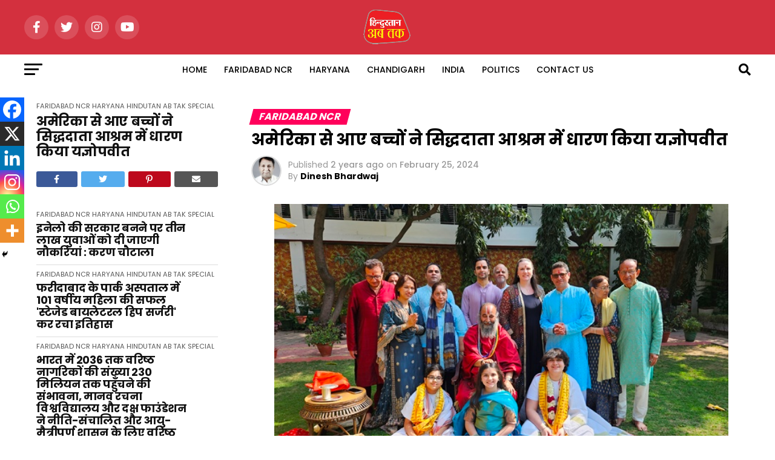

--- FILE ---
content_type: text/html; charset=UTF-8
request_url: https://hindustanabtak.com/children-from-america-wore-yagyopavit-in-siddhadata-ashram/
body_size: 25294
content:
<!DOCTYPE html>
<html lang="en-US">
<head>
<meta charset="UTF-8" >
<meta name="viewport" id="viewport" content="width=device-width, initial-scale=1.0, maximum-scale=5.0, minimum-scale=1.0, user-scalable=yes" />
<link rel="shortcut icon" href="https://hindustanabtak.com/wp-content/uploads/2020/01/logo-footer.png" /><link rel="pingback" href="https://hindustanabtak.com/xmlrpc.php" />
<meta property="og:type" content="article" />
					<meta property="og:image" content="https://hindustanabtak.com/wp-content/uploads/2024/02/20240225_114516.jpg" />
		<meta name="twitter:image" content="https://hindustanabtak.com/wp-content/uploads/2024/02/20240225_114516.jpg" />
	<meta property="og:url" content="https://hindustanabtak.com/children-from-america-wore-yagyopavit-in-siddhadata-ashram/" />
<meta property="og:title" content="अमेरिका से आए बच्चों ने सिद्धदाता आश्रम में धारण किया यज्ञोपवीत " />
<meta property="og:description" content="Views: 8 Faridabad Hindustanabtak.com/Dinesh Bhardwaj : अमेरिका में रहने वाले ज्योतिष और अमन ने आज श्री सिद्धदाता आश्रम में अपना यज्ञोपवीत संस्कार करवाया है। दोनों चचेरे भाई हैं और दोनों बहुत प्रसन्न नजर आते हैं। आश्रम के अधिपति अनंतश्री विभूषित इंद्रप्रस्थ एवं हरियाणा पीठाधीश्वर श्रीमद जगदगुरु रामानुजाचार्य स्वामी पुरुषोत्तमाचार्य महाराज ने दोनों के कान में [&hellip;]" />
<meta name="twitter:card" content="summary_large_image">
<meta name="twitter:url" content="https://hindustanabtak.com/children-from-america-wore-yagyopavit-in-siddhadata-ashram/">
<meta name="twitter:title" content="अमेरिका से आए बच्चों ने सिद्धदाता आश्रम में धारण किया यज्ञोपवीत ">
<meta name="twitter:description" content="Views: 8 Faridabad Hindustanabtak.com/Dinesh Bhardwaj : अमेरिका में रहने वाले ज्योतिष और अमन ने आज श्री सिद्धदाता आश्रम में अपना यज्ञोपवीत संस्कार करवाया है। दोनों चचेरे भाई हैं और दोनों बहुत प्रसन्न नजर आते हैं। आश्रम के अधिपति अनंतश्री विभूषित इंद्रप्रस्थ एवं हरियाणा पीठाधीश्वर श्रीमद जगदगुरु रामानुजाचार्य स्वामी पुरुषोत्तमाचार्य महाराज ने दोनों के कान में [&hellip;]">
<meta name='robots' content='index, follow, max-image-preview:large, max-snippet:-1, max-video-preview:-1' />

	<!-- This site is optimized with the Yoast SEO plugin v21.7 - https://yoast.com/wordpress/plugins/seo/ -->
	<title>अमेरिका से आए बच्चों ने सिद्धदाता आश्रम में धारण किया यज्ञोपवीत </title>
	<link rel="canonical" href="https://hindustanabtak.com/children-from-america-wore-yagyopavit-in-siddhadata-ashram/" />
	<meta property="og:locale" content="en_US" />
	<meta property="og:type" content="article" />
	<meta property="og:title" content="अमेरिका से आए बच्चों ने सिद्धदाता आश्रम में धारण किया यज्ञोपवीत " />
	<meta property="og:description" content="Faridabad Hindustanabtak.com/Dinesh Bhardwaj : अमेरिका में रहने वाले ज्योतिष और अमन ने आज श्री सिद्धदाता आश्रम में अपना यज्ञोपवीत संस्कार करवाया है। दोनों चचेरे भाई हैं और दोनों बहुत प्रसन्न नजर आते हैं। आश्रम के अधिपति अनंतश्री विभूषित इंद्रप्रस्थ एवं हरियाणा पीठाधीश्वर श्रीमद जगदगुरु रामानुजाचार्य स्वामी पुरुषोत्तमाचार्य महाराज ने दोनों के कान में गायत्री मंत्र [&hellip;]" />
	<meta property="og:url" content="https://hindustanabtak.com/children-from-america-wore-yagyopavit-in-siddhadata-ashram/" />
	<meta property="og:site_name" content="Hindustan Abtak - A online news portal" />
	<meta property="article:published_time" content="2024-02-25T12:41:19+00:00" />
	<meta property="article:modified_time" content="2024-02-25T12:41:24+00:00" />
	<meta property="og:image" content="https://hindustanabtak.com/wp-content/uploads/2024/02/20240225_114516.jpg" />
	<meta property="og:image:width" content="640" />
	<meta property="og:image:height" content="377" />
	<meta property="og:image:type" content="image/jpeg" />
	<meta name="author" content="Dinesh Bhardwaj" />
	<meta name="twitter:card" content="summary_large_image" />
	<meta name="twitter:label1" content="Written by" />
	<meta name="twitter:data1" content="Dinesh Bhardwaj" />
	<meta name="twitter:label2" content="Est. reading time" />
	<meta name="twitter:data2" content="3 minutes" />
	<script type="application/ld+json" class="yoast-schema-graph">{"@context":"https://schema.org","@graph":[{"@type":"WebPage","@id":"https://hindustanabtak.com/children-from-america-wore-yagyopavit-in-siddhadata-ashram/","url":"https://hindustanabtak.com/children-from-america-wore-yagyopavit-in-siddhadata-ashram/","name":"अमेरिका से आए बच्चों ने सिद्धदाता आश्रम में धारण किया यज्ञोपवीत ","isPartOf":{"@id":"https://hindustanabtak.com/#website"},"primaryImageOfPage":{"@id":"https://hindustanabtak.com/children-from-america-wore-yagyopavit-in-siddhadata-ashram/#primaryimage"},"image":{"@id":"https://hindustanabtak.com/children-from-america-wore-yagyopavit-in-siddhadata-ashram/#primaryimage"},"thumbnailUrl":"https://hindustanabtak.com/wp-content/uploads/2024/02/20240225_114516.jpg","datePublished":"2024-02-25T12:41:19+00:00","dateModified":"2024-02-25T12:41:24+00:00","author":{"@id":"https://hindustanabtak.com/#/schema/person/6b17ed0799c7420ddf290e32ad378d6c"},"breadcrumb":{"@id":"https://hindustanabtak.com/children-from-america-wore-yagyopavit-in-siddhadata-ashram/#breadcrumb"},"inLanguage":"en-US","potentialAction":[{"@type":"ReadAction","target":["https://hindustanabtak.com/children-from-america-wore-yagyopavit-in-siddhadata-ashram/"]}]},{"@type":"ImageObject","inLanguage":"en-US","@id":"https://hindustanabtak.com/children-from-america-wore-yagyopavit-in-siddhadata-ashram/#primaryimage","url":"https://hindustanabtak.com/wp-content/uploads/2024/02/20240225_114516.jpg","contentUrl":"https://hindustanabtak.com/wp-content/uploads/2024/02/20240225_114516.jpg","width":640,"height":377},{"@type":"BreadcrumbList","@id":"https://hindustanabtak.com/children-from-america-wore-yagyopavit-in-siddhadata-ashram/#breadcrumb","itemListElement":[{"@type":"ListItem","position":1,"name":"Home","item":"https://hindustanabtak.com/"},{"@type":"ListItem","position":2,"name":"अमेरिका से आए बच्चों ने सिद्धदाता आश्रम में धारण किया यज्ञोपवीत "}]},{"@type":"WebSite","@id":"https://hindustanabtak.com/#website","url":"https://hindustanabtak.com/","name":"Hindustan Abtak - A online news portal","description":"","potentialAction":[{"@type":"SearchAction","target":{"@type":"EntryPoint","urlTemplate":"https://hindustanabtak.com/?s={search_term_string}"},"query-input":"required name=search_term_string"}],"inLanguage":"en-US"},{"@type":"Person","@id":"https://hindustanabtak.com/#/schema/person/6b17ed0799c7420ddf290e32ad378d6c","name":"Dinesh Bhardwaj","image":{"@type":"ImageObject","inLanguage":"en-US","@id":"https://hindustanabtak.com/#/schema/person/image/","url":"https://hindustanabtak.com/wp-content/uploads/2020/01/dinesh-bhardwaj-96x96.jpg","contentUrl":"https://hindustanabtak.com/wp-content/uploads/2020/01/dinesh-bhardwaj-96x96.jpg","caption":"Dinesh Bhardwaj"},"url":"https://hindustanabtak.com/author/dinesh/"}]}</script>
	<!-- / Yoast SEO plugin. -->


<link rel='dns-prefetch' href='//www.googletagmanager.com' />
<link rel='dns-prefetch' href='//fonts.googleapis.com' />
<link rel="alternate" type="application/rss+xml" title="Hindustan Abtak - A online news portal &raquo; Feed" href="https://hindustanabtak.com/feed/" />
<link rel="alternate" type="application/rss+xml" title="Hindustan Abtak - A online news portal &raquo; Comments Feed" href="https://hindustanabtak.com/comments/feed/" />
<link rel="alternate" type="application/rss+xml" title="Hindustan Abtak - A online news portal &raquo; अमेरिका से आए बच्चों ने सिद्धदाता आश्रम में धारण किया यज्ञोपवीत  Comments Feed" href="https://hindustanabtak.com/children-from-america-wore-yagyopavit-in-siddhadata-ashram/feed/" />
<script type="text/javascript">
/* <![CDATA[ */
window._wpemojiSettings = {"baseUrl":"https:\/\/s.w.org\/images\/core\/emoji\/14.0.0\/72x72\/","ext":".png","svgUrl":"https:\/\/s.w.org\/images\/core\/emoji\/14.0.0\/svg\/","svgExt":".svg","source":{"concatemoji":"https:\/\/hindustanabtak.com\/wp-includes\/js\/wp-emoji-release.min.js?ver=6.4.5"}};
/*! This file is auto-generated */
!function(i,n){var o,s,e;function c(e){try{var t={supportTests:e,timestamp:(new Date).valueOf()};sessionStorage.setItem(o,JSON.stringify(t))}catch(e){}}function p(e,t,n){e.clearRect(0,0,e.canvas.width,e.canvas.height),e.fillText(t,0,0);var t=new Uint32Array(e.getImageData(0,0,e.canvas.width,e.canvas.height).data),r=(e.clearRect(0,0,e.canvas.width,e.canvas.height),e.fillText(n,0,0),new Uint32Array(e.getImageData(0,0,e.canvas.width,e.canvas.height).data));return t.every(function(e,t){return e===r[t]})}function u(e,t,n){switch(t){case"flag":return n(e,"\ud83c\udff3\ufe0f\u200d\u26a7\ufe0f","\ud83c\udff3\ufe0f\u200b\u26a7\ufe0f")?!1:!n(e,"\ud83c\uddfa\ud83c\uddf3","\ud83c\uddfa\u200b\ud83c\uddf3")&&!n(e,"\ud83c\udff4\udb40\udc67\udb40\udc62\udb40\udc65\udb40\udc6e\udb40\udc67\udb40\udc7f","\ud83c\udff4\u200b\udb40\udc67\u200b\udb40\udc62\u200b\udb40\udc65\u200b\udb40\udc6e\u200b\udb40\udc67\u200b\udb40\udc7f");case"emoji":return!n(e,"\ud83e\udef1\ud83c\udffb\u200d\ud83e\udef2\ud83c\udfff","\ud83e\udef1\ud83c\udffb\u200b\ud83e\udef2\ud83c\udfff")}return!1}function f(e,t,n){var r="undefined"!=typeof WorkerGlobalScope&&self instanceof WorkerGlobalScope?new OffscreenCanvas(300,150):i.createElement("canvas"),a=r.getContext("2d",{willReadFrequently:!0}),o=(a.textBaseline="top",a.font="600 32px Arial",{});return e.forEach(function(e){o[e]=t(a,e,n)}),o}function t(e){var t=i.createElement("script");t.src=e,t.defer=!0,i.head.appendChild(t)}"undefined"!=typeof Promise&&(o="wpEmojiSettingsSupports",s=["flag","emoji"],n.supports={everything:!0,everythingExceptFlag:!0},e=new Promise(function(e){i.addEventListener("DOMContentLoaded",e,{once:!0})}),new Promise(function(t){var n=function(){try{var e=JSON.parse(sessionStorage.getItem(o));if("object"==typeof e&&"number"==typeof e.timestamp&&(new Date).valueOf()<e.timestamp+604800&&"object"==typeof e.supportTests)return e.supportTests}catch(e){}return null}();if(!n){if("undefined"!=typeof Worker&&"undefined"!=typeof OffscreenCanvas&&"undefined"!=typeof URL&&URL.createObjectURL&&"undefined"!=typeof Blob)try{var e="postMessage("+f.toString()+"("+[JSON.stringify(s),u.toString(),p.toString()].join(",")+"));",r=new Blob([e],{type:"text/javascript"}),a=new Worker(URL.createObjectURL(r),{name:"wpTestEmojiSupports"});return void(a.onmessage=function(e){c(n=e.data),a.terminate(),t(n)})}catch(e){}c(n=f(s,u,p))}t(n)}).then(function(e){for(var t in e)n.supports[t]=e[t],n.supports.everything=n.supports.everything&&n.supports[t],"flag"!==t&&(n.supports.everythingExceptFlag=n.supports.everythingExceptFlag&&n.supports[t]);n.supports.everythingExceptFlag=n.supports.everythingExceptFlag&&!n.supports.flag,n.DOMReady=!1,n.readyCallback=function(){n.DOMReady=!0}}).then(function(){return e}).then(function(){var e;n.supports.everything||(n.readyCallback(),(e=n.source||{}).concatemoji?t(e.concatemoji):e.wpemoji&&e.twemoji&&(t(e.twemoji),t(e.wpemoji)))}))}((window,document),window._wpemojiSettings);
/* ]]> */
</script>
<link rel='stylesheet' id='dashicons-css' href='https://hindustanabtak.com/wp-includes/css/dashicons.min.css?ver=6.4.5' type='text/css' media='all' />
<link rel='stylesheet' id='post-views-counter-frontend-css' href='https://hindustanabtak.com/wp-content/plugins/post-views-counter/css/frontend.min.css?ver=1.5.5' type='text/css' media='all' />
<style id='wp-emoji-styles-inline-css' type='text/css'>

	img.wp-smiley, img.emoji {
		display: inline !important;
		border: none !important;
		box-shadow: none !important;
		height: 1em !important;
		width: 1em !important;
		margin: 0 0.07em !important;
		vertical-align: -0.1em !important;
		background: none !important;
		padding: 0 !important;
	}
</style>
<link rel='stylesheet' id='wp-block-library-css' href='https://hindustanabtak.com/wp-includes/css/dist/block-library/style.min.css?ver=6.4.5' type='text/css' media='all' />
<link rel='stylesheet' id='mpp_gutenberg-css' href='https://hindustanabtak.com/wp-content/plugins/metronet-profile-picture/dist/blocks.style.build.css?ver=2.6.3' type='text/css' media='all' />
<style id='classic-theme-styles-inline-css' type='text/css'>
/*! This file is auto-generated */
.wp-block-button__link{color:#fff;background-color:#32373c;border-radius:9999px;box-shadow:none;text-decoration:none;padding:calc(.667em + 2px) calc(1.333em + 2px);font-size:1.125em}.wp-block-file__button{background:#32373c;color:#fff;text-decoration:none}
</style>
<style id='global-styles-inline-css' type='text/css'>
body{--wp--preset--color--black: #000000;--wp--preset--color--cyan-bluish-gray: #abb8c3;--wp--preset--color--white: #ffffff;--wp--preset--color--pale-pink: #f78da7;--wp--preset--color--vivid-red: #cf2e2e;--wp--preset--color--luminous-vivid-orange: #ff6900;--wp--preset--color--luminous-vivid-amber: #fcb900;--wp--preset--color--light-green-cyan: #7bdcb5;--wp--preset--color--vivid-green-cyan: #00d084;--wp--preset--color--pale-cyan-blue: #8ed1fc;--wp--preset--color--vivid-cyan-blue: #0693e3;--wp--preset--color--vivid-purple: #9b51e0;--wp--preset--gradient--vivid-cyan-blue-to-vivid-purple: linear-gradient(135deg,rgba(6,147,227,1) 0%,rgb(155,81,224) 100%);--wp--preset--gradient--light-green-cyan-to-vivid-green-cyan: linear-gradient(135deg,rgb(122,220,180) 0%,rgb(0,208,130) 100%);--wp--preset--gradient--luminous-vivid-amber-to-luminous-vivid-orange: linear-gradient(135deg,rgba(252,185,0,1) 0%,rgba(255,105,0,1) 100%);--wp--preset--gradient--luminous-vivid-orange-to-vivid-red: linear-gradient(135deg,rgba(255,105,0,1) 0%,rgb(207,46,46) 100%);--wp--preset--gradient--very-light-gray-to-cyan-bluish-gray: linear-gradient(135deg,rgb(238,238,238) 0%,rgb(169,184,195) 100%);--wp--preset--gradient--cool-to-warm-spectrum: linear-gradient(135deg,rgb(74,234,220) 0%,rgb(151,120,209) 20%,rgb(207,42,186) 40%,rgb(238,44,130) 60%,rgb(251,105,98) 80%,rgb(254,248,76) 100%);--wp--preset--gradient--blush-light-purple: linear-gradient(135deg,rgb(255,206,236) 0%,rgb(152,150,240) 100%);--wp--preset--gradient--blush-bordeaux: linear-gradient(135deg,rgb(254,205,165) 0%,rgb(254,45,45) 50%,rgb(107,0,62) 100%);--wp--preset--gradient--luminous-dusk: linear-gradient(135deg,rgb(255,203,112) 0%,rgb(199,81,192) 50%,rgb(65,88,208) 100%);--wp--preset--gradient--pale-ocean: linear-gradient(135deg,rgb(255,245,203) 0%,rgb(182,227,212) 50%,rgb(51,167,181) 100%);--wp--preset--gradient--electric-grass: linear-gradient(135deg,rgb(202,248,128) 0%,rgb(113,206,126) 100%);--wp--preset--gradient--midnight: linear-gradient(135deg,rgb(2,3,129) 0%,rgb(40,116,252) 100%);--wp--preset--font-size--small: 13px;--wp--preset--font-size--medium: 20px;--wp--preset--font-size--large: 36px;--wp--preset--font-size--x-large: 42px;--wp--preset--spacing--20: 0.44rem;--wp--preset--spacing--30: 0.67rem;--wp--preset--spacing--40: 1rem;--wp--preset--spacing--50: 1.5rem;--wp--preset--spacing--60: 2.25rem;--wp--preset--spacing--70: 3.38rem;--wp--preset--spacing--80: 5.06rem;--wp--preset--shadow--natural: 6px 6px 9px rgba(0, 0, 0, 0.2);--wp--preset--shadow--deep: 12px 12px 50px rgba(0, 0, 0, 0.4);--wp--preset--shadow--sharp: 6px 6px 0px rgba(0, 0, 0, 0.2);--wp--preset--shadow--outlined: 6px 6px 0px -3px rgba(255, 255, 255, 1), 6px 6px rgba(0, 0, 0, 1);--wp--preset--shadow--crisp: 6px 6px 0px rgba(0, 0, 0, 1);}:where(.is-layout-flex){gap: 0.5em;}:where(.is-layout-grid){gap: 0.5em;}body .is-layout-flow > .alignleft{float: left;margin-inline-start: 0;margin-inline-end: 2em;}body .is-layout-flow > .alignright{float: right;margin-inline-start: 2em;margin-inline-end: 0;}body .is-layout-flow > .aligncenter{margin-left: auto !important;margin-right: auto !important;}body .is-layout-constrained > .alignleft{float: left;margin-inline-start: 0;margin-inline-end: 2em;}body .is-layout-constrained > .alignright{float: right;margin-inline-start: 2em;margin-inline-end: 0;}body .is-layout-constrained > .aligncenter{margin-left: auto !important;margin-right: auto !important;}body .is-layout-constrained > :where(:not(.alignleft):not(.alignright):not(.alignfull)){max-width: var(--wp--style--global--content-size);margin-left: auto !important;margin-right: auto !important;}body .is-layout-constrained > .alignwide{max-width: var(--wp--style--global--wide-size);}body .is-layout-flex{display: flex;}body .is-layout-flex{flex-wrap: wrap;align-items: center;}body .is-layout-flex > *{margin: 0;}body .is-layout-grid{display: grid;}body .is-layout-grid > *{margin: 0;}:where(.wp-block-columns.is-layout-flex){gap: 2em;}:where(.wp-block-columns.is-layout-grid){gap: 2em;}:where(.wp-block-post-template.is-layout-flex){gap: 1.25em;}:where(.wp-block-post-template.is-layout-grid){gap: 1.25em;}.has-black-color{color: var(--wp--preset--color--black) !important;}.has-cyan-bluish-gray-color{color: var(--wp--preset--color--cyan-bluish-gray) !important;}.has-white-color{color: var(--wp--preset--color--white) !important;}.has-pale-pink-color{color: var(--wp--preset--color--pale-pink) !important;}.has-vivid-red-color{color: var(--wp--preset--color--vivid-red) !important;}.has-luminous-vivid-orange-color{color: var(--wp--preset--color--luminous-vivid-orange) !important;}.has-luminous-vivid-amber-color{color: var(--wp--preset--color--luminous-vivid-amber) !important;}.has-light-green-cyan-color{color: var(--wp--preset--color--light-green-cyan) !important;}.has-vivid-green-cyan-color{color: var(--wp--preset--color--vivid-green-cyan) !important;}.has-pale-cyan-blue-color{color: var(--wp--preset--color--pale-cyan-blue) !important;}.has-vivid-cyan-blue-color{color: var(--wp--preset--color--vivid-cyan-blue) !important;}.has-vivid-purple-color{color: var(--wp--preset--color--vivid-purple) !important;}.has-black-background-color{background-color: var(--wp--preset--color--black) !important;}.has-cyan-bluish-gray-background-color{background-color: var(--wp--preset--color--cyan-bluish-gray) !important;}.has-white-background-color{background-color: var(--wp--preset--color--white) !important;}.has-pale-pink-background-color{background-color: var(--wp--preset--color--pale-pink) !important;}.has-vivid-red-background-color{background-color: var(--wp--preset--color--vivid-red) !important;}.has-luminous-vivid-orange-background-color{background-color: var(--wp--preset--color--luminous-vivid-orange) !important;}.has-luminous-vivid-amber-background-color{background-color: var(--wp--preset--color--luminous-vivid-amber) !important;}.has-light-green-cyan-background-color{background-color: var(--wp--preset--color--light-green-cyan) !important;}.has-vivid-green-cyan-background-color{background-color: var(--wp--preset--color--vivid-green-cyan) !important;}.has-pale-cyan-blue-background-color{background-color: var(--wp--preset--color--pale-cyan-blue) !important;}.has-vivid-cyan-blue-background-color{background-color: var(--wp--preset--color--vivid-cyan-blue) !important;}.has-vivid-purple-background-color{background-color: var(--wp--preset--color--vivid-purple) !important;}.has-black-border-color{border-color: var(--wp--preset--color--black) !important;}.has-cyan-bluish-gray-border-color{border-color: var(--wp--preset--color--cyan-bluish-gray) !important;}.has-white-border-color{border-color: var(--wp--preset--color--white) !important;}.has-pale-pink-border-color{border-color: var(--wp--preset--color--pale-pink) !important;}.has-vivid-red-border-color{border-color: var(--wp--preset--color--vivid-red) !important;}.has-luminous-vivid-orange-border-color{border-color: var(--wp--preset--color--luminous-vivid-orange) !important;}.has-luminous-vivid-amber-border-color{border-color: var(--wp--preset--color--luminous-vivid-amber) !important;}.has-light-green-cyan-border-color{border-color: var(--wp--preset--color--light-green-cyan) !important;}.has-vivid-green-cyan-border-color{border-color: var(--wp--preset--color--vivid-green-cyan) !important;}.has-pale-cyan-blue-border-color{border-color: var(--wp--preset--color--pale-cyan-blue) !important;}.has-vivid-cyan-blue-border-color{border-color: var(--wp--preset--color--vivid-cyan-blue) !important;}.has-vivid-purple-border-color{border-color: var(--wp--preset--color--vivid-purple) !important;}.has-vivid-cyan-blue-to-vivid-purple-gradient-background{background: var(--wp--preset--gradient--vivid-cyan-blue-to-vivid-purple) !important;}.has-light-green-cyan-to-vivid-green-cyan-gradient-background{background: var(--wp--preset--gradient--light-green-cyan-to-vivid-green-cyan) !important;}.has-luminous-vivid-amber-to-luminous-vivid-orange-gradient-background{background: var(--wp--preset--gradient--luminous-vivid-amber-to-luminous-vivid-orange) !important;}.has-luminous-vivid-orange-to-vivid-red-gradient-background{background: var(--wp--preset--gradient--luminous-vivid-orange-to-vivid-red) !important;}.has-very-light-gray-to-cyan-bluish-gray-gradient-background{background: var(--wp--preset--gradient--very-light-gray-to-cyan-bluish-gray) !important;}.has-cool-to-warm-spectrum-gradient-background{background: var(--wp--preset--gradient--cool-to-warm-spectrum) !important;}.has-blush-light-purple-gradient-background{background: var(--wp--preset--gradient--blush-light-purple) !important;}.has-blush-bordeaux-gradient-background{background: var(--wp--preset--gradient--blush-bordeaux) !important;}.has-luminous-dusk-gradient-background{background: var(--wp--preset--gradient--luminous-dusk) !important;}.has-pale-ocean-gradient-background{background: var(--wp--preset--gradient--pale-ocean) !important;}.has-electric-grass-gradient-background{background: var(--wp--preset--gradient--electric-grass) !important;}.has-midnight-gradient-background{background: var(--wp--preset--gradient--midnight) !important;}.has-small-font-size{font-size: var(--wp--preset--font-size--small) !important;}.has-medium-font-size{font-size: var(--wp--preset--font-size--medium) !important;}.has-large-font-size{font-size: var(--wp--preset--font-size--large) !important;}.has-x-large-font-size{font-size: var(--wp--preset--font-size--x-large) !important;}
.wp-block-navigation a:where(:not(.wp-element-button)){color: inherit;}
:where(.wp-block-post-template.is-layout-flex){gap: 1.25em;}:where(.wp-block-post-template.is-layout-grid){gap: 1.25em;}
:where(.wp-block-columns.is-layout-flex){gap: 2em;}:where(.wp-block-columns.is-layout-grid){gap: 2em;}
.wp-block-pullquote{font-size: 1.5em;line-height: 1.6;}
</style>
<link rel='stylesheet' id='contact-form-7-css' href='https://hindustanabtak.com/wp-content/plugins/contact-form-7/includes/css/styles.css?ver=5.8.5' type='text/css' media='all' />
<link rel='stylesheet' id='mvp-custom-style-css' href='https://hindustanabtak.com/wp-content/themes/zox-news/style.css?ver=6.4.5' type='text/css' media='all' />
<style id='mvp-custom-style-inline-css' type='text/css'>


#mvp-wallpaper {
	background: url() no-repeat 50% 0;
	}

#mvp-foot-copy a {
	color: #0be6af;
	}

#mvp-content-main p a,
#mvp-content-main ul a,
#mvp-content-main ol a,
.mvp-post-add-main p a,
.mvp-post-add-main ul a,
.mvp-post-add-main ol a {
	box-shadow: inset 0 -4px 0 #0be6af;
	}

#mvp-content-main p a:hover,
#mvp-content-main ul a:hover,
#mvp-content-main ol a:hover,
.mvp-post-add-main p a:hover,
.mvp-post-add-main ul a:hover,
.mvp-post-add-main ol a:hover {
	background: #0be6af;
	}

a,
a:visited,
.post-info-name a,
.woocommerce .woocommerce-breadcrumb a {
	color: #ff005b;
	}

#mvp-side-wrap a:hover {
	color: #ff005b;
	}

.mvp-fly-top:hover,
.mvp-vid-box-wrap,
ul.mvp-soc-mob-list li.mvp-soc-mob-com {
	background: #0be6af;
	}

nav.mvp-fly-nav-menu ul li.menu-item-has-children:after,
.mvp-feat1-left-wrap span.mvp-cd-cat,
.mvp-widget-feat1-top-story span.mvp-cd-cat,
.mvp-widget-feat2-left-cont span.mvp-cd-cat,
.mvp-widget-dark-feat span.mvp-cd-cat,
.mvp-widget-dark-sub span.mvp-cd-cat,
.mvp-vid-wide-text span.mvp-cd-cat,
.mvp-feat2-top-text span.mvp-cd-cat,
.mvp-feat3-main-story span.mvp-cd-cat,
.mvp-feat3-sub-text span.mvp-cd-cat,
.mvp-feat4-main-text span.mvp-cd-cat,
.woocommerce-message:before,
.woocommerce-info:before,
.woocommerce-message:before {
	color: #0be6af;
	}

#searchform input,
.mvp-authors-name {
	border-bottom: 1px solid #0be6af;
	}

.mvp-fly-top:hover {
	border-top: 1px solid #0be6af;
	border-left: 1px solid #0be6af;
	border-bottom: 1px solid #0be6af;
	}

.woocommerce .widget_price_filter .ui-slider .ui-slider-handle,
.woocommerce #respond input#submit.alt,
.woocommerce a.button.alt,
.woocommerce button.button.alt,
.woocommerce input.button.alt,
.woocommerce #respond input#submit.alt:hover,
.woocommerce a.button.alt:hover,
.woocommerce button.button.alt:hover,
.woocommerce input.button.alt:hover {
	background-color: #0be6af;
	}

.woocommerce-error,
.woocommerce-info,
.woocommerce-message {
	border-top-color: #0be6af;
	}

ul.mvp-feat1-list-buts li.active span.mvp-feat1-list-but,
span.mvp-widget-home-title,
span.mvp-post-cat,
span.mvp-feat1-pop-head {
	background: #ff005b;
	}

.woocommerce span.onsale {
	background-color: #ff005b;
	}

.mvp-widget-feat2-side-more-but,
.woocommerce .star-rating span:before,
span.mvp-prev-next-label,
.mvp-cat-date-wrap .sticky {
	color: #ff005b !important;
	}

#mvp-main-nav-top,
#mvp-fly-wrap,
.mvp-soc-mob-right,
#mvp-main-nav-small-cont {
	background: #d3303e;
	}

#mvp-main-nav-small .mvp-fly-but-wrap span,
#mvp-main-nav-small .mvp-search-but-wrap span,
.mvp-nav-top-left .mvp-fly-but-wrap span,
#mvp-fly-wrap .mvp-fly-but-wrap span {
	background: #555555;
	}

.mvp-nav-top-right .mvp-nav-search-but,
span.mvp-fly-soc-head,
.mvp-soc-mob-right i,
#mvp-main-nav-small span.mvp-nav-search-but,
#mvp-main-nav-small .mvp-nav-menu ul li a  {
	color: #555555;
	}

#mvp-main-nav-small .mvp-nav-menu ul li.menu-item-has-children a:after {
	border-color: #555555 transparent transparent transparent;
	}

#mvp-nav-top-wrap span.mvp-nav-search-but:hover,
#mvp-main-nav-small span.mvp-nav-search-but:hover {
	color: #0be6af;
	}

#mvp-nav-top-wrap .mvp-fly-but-wrap:hover span,
#mvp-main-nav-small .mvp-fly-but-wrap:hover span,
span.mvp-woo-cart-num:hover {
	background: #0be6af;
	}

#mvp-main-nav-bot-cont {
	background: #ffffff;
	}

#mvp-nav-bot-wrap .mvp-fly-but-wrap span,
#mvp-nav-bot-wrap .mvp-search-but-wrap span {
	background: #000000;
	}

#mvp-nav-bot-wrap span.mvp-nav-search-but,
#mvp-nav-bot-wrap .mvp-nav-menu ul li a {
	color: #000000;
	}

#mvp-nav-bot-wrap .mvp-nav-menu ul li.menu-item-has-children a:after {
	border-color: #000000 transparent transparent transparent;
	}

.mvp-nav-menu ul li:hover a {
	border-bottom: 5px solid #0be6af;
	}

#mvp-nav-bot-wrap .mvp-fly-but-wrap:hover span {
	background: #0be6af;
	}

#mvp-nav-bot-wrap span.mvp-nav-search-but:hover {
	color: #0be6af;
	}

body,
.mvp-feat1-feat-text p,
.mvp-feat2-top-text p,
.mvp-feat3-main-text p,
.mvp-feat3-sub-text p,
#searchform input,
.mvp-author-info-text,
span.mvp-post-excerpt,
.mvp-nav-menu ul li ul.sub-menu li a,
nav.mvp-fly-nav-menu ul li a,
.mvp-ad-label,
span.mvp-feat-caption,
.mvp-post-tags a,
.mvp-post-tags a:visited,
span.mvp-author-box-name a,
#mvp-author-box-text p,
.mvp-post-gallery-text p,
ul.mvp-soc-mob-list li span,
#comments,
h3#reply-title,
h2.comments,
#mvp-foot-copy p,
span.mvp-fly-soc-head,
.mvp-post-tags-header,
span.mvp-prev-next-label,
span.mvp-post-add-link-but,
#mvp-comments-button a,
#mvp-comments-button span.mvp-comment-but-text,
.woocommerce ul.product_list_widget span.product-title,
.woocommerce ul.product_list_widget li a,
.woocommerce #reviews #comments ol.commentlist li .comment-text p.meta,
.woocommerce div.product p.price,
.woocommerce div.product p.price ins,
.woocommerce div.product p.price del,
.woocommerce ul.products li.product .price del,
.woocommerce ul.products li.product .price ins,
.woocommerce ul.products li.product .price,
.woocommerce #respond input#submit,
.woocommerce a.button,
.woocommerce button.button,
.woocommerce input.button,
.woocommerce .widget_price_filter .price_slider_amount .button,
.woocommerce span.onsale,
.woocommerce-review-link,
#woo-content p.woocommerce-result-count,
.woocommerce div.product .woocommerce-tabs ul.tabs li a,
a.mvp-inf-more-but,
span.mvp-cont-read-but,
span.mvp-cd-cat,
span.mvp-cd-date,
.mvp-feat4-main-text p,
span.mvp-woo-cart-num,
span.mvp-widget-home-title2,
.wp-caption,
#mvp-content-main p.wp-caption-text,
.gallery-caption,
.mvp-post-add-main p.wp-caption-text,
#bbpress-forums,
#bbpress-forums p,
.protected-post-form input,
#mvp-feat6-text p {
	font-family: 'Poppins', sans-serif;
	font-display: swap;
	}

.mvp-blog-story-text p,
span.mvp-author-page-desc,
#mvp-404 p,
.mvp-widget-feat1-bot-text p,
.mvp-widget-feat2-left-text p,
.mvp-flex-story-text p,
.mvp-search-text p,
#mvp-content-main p,
.mvp-post-add-main p,
#mvp-content-main ul li,
#mvp-content-main ol li,
.rwp-summary,
.rwp-u-review__comment,
.mvp-feat5-mid-main-text p,
.mvp-feat5-small-main-text p,
#mvp-content-main .wp-block-button__link,
.wp-block-audio figcaption,
.wp-block-video figcaption,
.wp-block-embed figcaption,
.wp-block-verse pre,
pre.wp-block-verse {
	font-family: 'Poppins', sans-serif;
	font-display: swap;
	}

.mvp-nav-menu ul li a,
#mvp-foot-menu ul li a {
	font-family: 'Poppins', sans-serif;
	font-display: swap;
	}


.mvp-feat1-sub-text h2,
.mvp-feat1-pop-text h2,
.mvp-feat1-list-text h2,
.mvp-widget-feat1-top-text h2,
.mvp-widget-feat1-bot-text h2,
.mvp-widget-dark-feat-text h2,
.mvp-widget-dark-sub-text h2,
.mvp-widget-feat2-left-text h2,
.mvp-widget-feat2-right-text h2,
.mvp-blog-story-text h2,
.mvp-flex-story-text h2,
.mvp-vid-wide-more-text p,
.mvp-prev-next-text p,
.mvp-related-text,
.mvp-post-more-text p,
h2.mvp-authors-latest a,
.mvp-feat2-bot-text h2,
.mvp-feat3-sub-text h2,
.mvp-feat3-main-text h2,
.mvp-feat4-main-text h2,
.mvp-feat5-text h2,
.mvp-feat5-mid-main-text h2,
.mvp-feat5-small-main-text h2,
.mvp-feat5-mid-sub-text h2,
#mvp-feat6-text h2,
.alp-related-posts-wrapper .alp-related-post .post-title {
	font-family: 'Poppins', sans-serif;
	font-display: swap;
	}

.mvp-feat2-top-text h2,
.mvp-feat1-feat-text h2,
h1.mvp-post-title,
h1.mvp-post-title-wide,
.mvp-drop-nav-title h4,
#mvp-content-main blockquote p,
.mvp-post-add-main blockquote p,
#mvp-content-main p.has-large-font-size,
#mvp-404 h1,
#woo-content h1.page-title,
.woocommerce div.product .product_title,
.woocommerce ul.products li.product h3,
.alp-related-posts .current .post-title {
	font-family: 'Poppins', sans-serif;
	font-display: swap;
	}

span.mvp-feat1-pop-head,
.mvp-feat1-pop-text:before,
span.mvp-feat1-list-but,
span.mvp-widget-home-title,
.mvp-widget-feat2-side-more,
span.mvp-post-cat,
span.mvp-page-head,
h1.mvp-author-top-head,
.mvp-authors-name,
#mvp-content-main h1,
#mvp-content-main h2,
#mvp-content-main h3,
#mvp-content-main h4,
#mvp-content-main h5,
#mvp-content-main h6,
.woocommerce .related h2,
.woocommerce div.product .woocommerce-tabs .panel h2,
.woocommerce div.product .product_title,
.mvp-feat5-side-list .mvp-feat1-list-img:after {
	font-family: 'Poppins', sans-serif;
	font-display: swap;
	}

	

	.mvp-nav-links {
		display: none;
		}
		

	.single .mvp-post-main-out,
	.single .mvp-post-main-in {
		margin-right: 0 !important;
		}
	#mvp-post-feat-img img {
		width: 100%;
		}
	#mvp-post-content,
	#mvp-post-add-box {
		float: none;
		margin: 0 auto;
		max-width: 750px;
		}
		

	.mvp-auto-post-grid {
		grid-template-columns: 340px minmax(0, auto);
	}
		

	.alp-advert {
		display: none;
	}
	.alp-related-posts-wrapper .alp-related-posts .current {
		margin: 0 0 10px;
	}
		
</style>
<link rel='stylesheet' id='fontawesome-child-css' href='https://hindustanabtak.com/wp-content/themes/zox-news-child/font-awesome/css/all.css?ver=6.4.5' type='text/css' media='all' />
<link rel='stylesheet' id='mvp-custom-child-style-css' href='https://hindustanabtak.com/wp-content/themes/zox-news-child/style.css?ver=1.1.0' type='text/css' media='all' />
<link rel='stylesheet' id='mvp-reset-css' href='https://hindustanabtak.com/wp-content/themes/zox-news/css/reset.css?ver=6.4.5' type='text/css' media='all' />
<link rel='stylesheet' id='fontawesome-css' href='https://hindustanabtak.com/wp-content/themes/zox-news-child/font-awesome/css/all.css?ver=6.4.5' type='text/css' media='all' />
<link rel='stylesheet' id='mvp-fonts-css' href='//fonts.googleapis.com/css?family=Roboto%3A300%2C400%2C700%2C900%7COswald%3A400%2C700%7CAdvent+Pro%3A700%7COpen+Sans%3A700%7CAnton%3A400Poppins%3A100%2C200%2C300%2C400%2C500%2C600%2C700%2C800%2C900%7CPoppins%3A100%2C200%2C300%2C400%2C500%2C600%2C700%2C800%2C900%7CPoppins%3A100%2C200%2C300%2C400%2C500%2C600%2C700%2C800%2C900%7CPoppins%3A100%2C200%2C300%2C400%2C500%2C600%2C700%2C800%2C900%7CPoppins%3A100%2C200%2C300%2C400%2C500%2C600%2C700%2C800%2C900%7CPoppins%3A100%2C200%2C300%2C400%2C500%2C600%2C700%2C800%2C900%26subset%3Dlatin%2Clatin-ext%2Ccyrillic%2Ccyrillic-ext%2Cgreek-ext%2Cgreek%2Cvietnamese%26display%3Dswap' type='text/css' media='all' />
<link rel='stylesheet' id='mvp-media-queries-css' href='https://hindustanabtak.com/wp-content/themes/zox-news/css/media-queries.css?ver=6.4.5' type='text/css' media='all' />
<link rel='stylesheet' id='heateor_sss_frontend_css-css' href='https://hindustanabtak.com/wp-content/plugins/sassy-social-share/public/css/sassy-social-share-public.css?ver=3.3.78' type='text/css' media='all' />
<style id='heateor_sss_frontend_css-inline-css' type='text/css'>
.heateor_sss_button_instagram span.heateor_sss_svg,a.heateor_sss_instagram span.heateor_sss_svg{background:radial-gradient(circle at 30% 107%,#fdf497 0,#fdf497 5%,#fd5949 45%,#d6249f 60%,#285aeb 90%)}.heateor_sss_horizontal_sharing .heateor_sss_svg,.heateor_sss_standard_follow_icons_container .heateor_sss_svg{color:#fff;border-width:0px;border-style:solid;border-color:transparent}.heateor_sss_horizontal_sharing .heateorSssTCBackground{color:#666}.heateor_sss_horizontal_sharing span.heateor_sss_svg:hover,.heateor_sss_standard_follow_icons_container span.heateor_sss_svg:hover{border-color:transparent;}.heateor_sss_vertical_sharing span.heateor_sss_svg,.heateor_sss_floating_follow_icons_container span.heateor_sss_svg{color:#fff;border-width:0px;border-style:solid;border-color:transparent;}.heateor_sss_vertical_sharing .heateorSssTCBackground{color:#666;}.heateor_sss_vertical_sharing span.heateor_sss_svg:hover,.heateor_sss_floating_follow_icons_container span.heateor_sss_svg:hover{border-color:transparent;}@media screen and (max-width:783px) {.heateor_sss_vertical_sharing{display:none!important}}div.heateor_sss_mobile_footer{display:none;}@media screen and (max-width:783px){div.heateor_sss_bottom_sharing .heateorSssTCBackground{background-color:white}div.heateor_sss_bottom_sharing{width:100%!important;left:0!important;}div.heateor_sss_bottom_sharing a{width:16.666666666667% !important;}div.heateor_sss_bottom_sharing .heateor_sss_svg{width: 100% !important;}div.heateor_sss_bottom_sharing div.heateorSssTotalShareCount{font-size:1em!important;line-height:28px!important}div.heateor_sss_bottom_sharing div.heateorSssTotalShareText{font-size:.7em!important;line-height:0px!important}div.heateor_sss_mobile_footer{display:block;height:40px;}.heateor_sss_bottom_sharing{padding:0!important;display:block!important;width:auto!important;bottom:-2px!important;top: auto!important;}.heateor_sss_bottom_sharing .heateor_sss_square_count{line-height:inherit;}.heateor_sss_bottom_sharing .heateorSssSharingArrow{display:none;}.heateor_sss_bottom_sharing .heateorSssTCBackground{margin-right:1.1em!important}}
</style>
<script type="text/javascript" id="post-views-counter-frontend-js-before">
/* <![CDATA[ */
var pvcArgsFrontend = {"mode":"js","postID":73649,"requestURL":"https:\/\/hindustanabtak.com\/wp-admin\/admin-ajax.php","nonce":"467d9cad7e","dataStorage":"cookies","multisite":false,"path":"\/","domain":""};
/* ]]> */
</script>
<script type="text/javascript" src="https://hindustanabtak.com/wp-content/plugins/post-views-counter/js/frontend.min.js?ver=1.5.5" id="post-views-counter-frontend-js"></script>
<script type="text/javascript" src="https://hindustanabtak.com/wp-includes/js/jquery/jquery.min.js?ver=3.7.1" id="jquery-core-js"></script>
<script type="text/javascript" src="https://hindustanabtak.com/wp-includes/js/jquery/jquery-migrate.min.js?ver=3.4.1" id="jquery-migrate-js"></script>

<!-- Google tag (gtag.js) snippet added by Site Kit -->
<!-- Google Analytics snippet added by Site Kit -->
<script type="text/javascript" src="https://www.googletagmanager.com/gtag/js?id=G-EVJT78W4JN" id="google_gtagjs-js" async></script>
<script type="text/javascript" id="google_gtagjs-js-after">
/* <![CDATA[ */
window.dataLayer = window.dataLayer || [];function gtag(){dataLayer.push(arguments);}
gtag("set","linker",{"domains":["hindustanabtak.com"]});
gtag("js", new Date());
gtag("set", "developer_id.dZTNiMT", true);
gtag("config", "G-EVJT78W4JN");
/* ]]> */
</script>
<link rel="https://api.w.org/" href="https://hindustanabtak.com/wp-json/" /><link rel="alternate" type="application/json" href="https://hindustanabtak.com/wp-json/wp/v2/posts/73649" /><link rel="EditURI" type="application/rsd+xml" title="RSD" href="https://hindustanabtak.com/xmlrpc.php?rsd" />
<meta name="generator" content="WordPress 6.4.5" />
<link rel='shortlink' href='https://hindustanabtak.com/?p=73649' />
<link rel="alternate" type="application/json+oembed" href="https://hindustanabtak.com/wp-json/oembed/1.0/embed?url=https%3A%2F%2Fhindustanabtak.com%2Fchildren-from-america-wore-yagyopavit-in-siddhadata-ashram%2F" />
<link rel="alternate" type="text/xml+oembed" href="https://hindustanabtak.com/wp-json/oembed/1.0/embed?url=https%3A%2F%2Fhindustanabtak.com%2Fchildren-from-america-wore-yagyopavit-in-siddhadata-ashram%2F&#038;format=xml" />
<meta name="generator" content="Site Kit by Google 1.161.0" />		<style type="text/css" id="wp-custom-css">
			.mvp-feat3-main-text h2.mvp-stand-title {
    font-size: 1.6rem !important;
}		</style>
		</head>
<body class="post-template-default single single-post postid-73649 single-format-standard wp-embed-responsive">
	<div id="mvp-fly-wrap">
	<div id="mvp-fly-menu-top" class="left relative">
		<div class="mvp-fly-top-out left relative">
			<div class="mvp-fly-top-in">
				<div id="mvp-fly-logo" class="left relative">
											<a href="https://hindustanabtak.com/"><img src="http://hindustanabtak.com/wp-content/uploads/2020/01/logo-main-2.png" alt="Hindustan Abtak &#8211; A online news portal" data-rjs="2" /></a>
									</div><!--mvp-fly-logo-->
			</div><!--mvp-fly-top-in-->
			<div class="mvp-fly-but-wrap mvp-fly-but-menu mvp-fly-but-click">
				<span></span>
				<span></span>
				<span></span>
				<span></span>
			</div><!--mvp-fly-but-wrap-->
		</div><!--mvp-fly-top-out-->
	</div><!--mvp-fly-menu-top-->
	<div id="mvp-fly-menu-wrap">
		<nav class="mvp-fly-nav-menu left relative">
			<div class="menu-td-demo-header-menu-container"><ul id="menu-td-demo-header-menu" class="menu"><li id="menu-item-33" class="menu-item menu-item-type-post_type menu-item-object-page menu-item-home menu-item-33"><a href="https://hindustanabtak.com/">Home</a></li>
<li id="menu-item-1948" class="menu-item menu-item-type-taxonomy menu-item-object-category current-post-ancestor current-menu-parent current-post-parent menu-item-1948"><a href="https://hindustanabtak.com/category/faridabad-ncr/">Faridabad NCR</a></li>
<li id="menu-item-1947" class="menu-item menu-item-type-taxonomy menu-item-object-category current-post-ancestor current-menu-parent current-post-parent menu-item-1947"><a href="https://hindustanabtak.com/category/haryana/">Haryana</a></li>
<li id="menu-item-1949" class="menu-item menu-item-type-taxonomy menu-item-object-category menu-item-1949"><a href="https://hindustanabtak.com/category/chandigarh/">Chandigarh</a></li>
<li id="menu-item-1951" class="menu-item menu-item-type-taxonomy menu-item-object-category menu-item-1951"><a href="https://hindustanabtak.com/category/india/">India</a></li>
<li id="menu-item-1950" class="menu-item menu-item-type-taxonomy menu-item-object-category menu-item-1950"><a href="https://hindustanabtak.com/category/politics/">Politics</a></li>
<li id="menu-item-2700" class="menu-item menu-item-type-post_type menu-item-object-page menu-item-2700"><a href="https://hindustanabtak.com/contact-us/">Contact Us</a></li>
</ul></div>		</nav>
	</div><!--mvp-fly-menu-wrap-->
	<div id="mvp-fly-soc-wrap">
		<span class="mvp-fly-soc-head">Connect with us</span>
		<ul class="mvp-fly-soc-list left relative">
							<li><a href="#" target="_blank" class="fab fa-facebook-f"></a></li>
										<li><a href="#" target="_blank" class="fab fa-twitter"></a></li>
													<li><a href="#" target="_blank" class="fab fa-instagram"></a></li>
													<li><a href="#" target="_blank" class="fab fa-youtube"></a></li>
										<li><a href="#" target="_blank" class="fab fa-linkedin"></a></li>
								</ul>
	</div><!--mvp-fly-soc-wrap-->
</div><!--mvp-fly-wrap-->	<div id="mvp-site" class="left relative">
		<div id="mvp-search-wrap">
			<div id="mvp-search-box">
				<form method="get" id="searchform" action="https://hindustanabtak.com/">
	<input type="text" name="s" id="s" value="Search" onfocus='if (this.value == "Search") { this.value = ""; }' onblur='if (this.value == "") { this.value = "Search"; }' />
	<input type="hidden" id="searchsubmit" value="Search" />
</form>			</div><!--mvp-search-box-->
			<div class="mvp-search-but-wrap mvp-search-click">
				<span></span>
				<span></span>
			</div><!--mvp-search-but-wrap-->
		</div><!--mvp-search-wrap-->
				<div id="mvp-site-wall" class="left relative">
						<div id="mvp-site-main" class="left relative">
			<header id="mvp-main-head-wrap" class="left relative">
									<nav id="mvp-main-nav-wrap" class="left relative">
						<div id="mvp-main-nav-top" class="left relative">
							<div class="mvp-main-box">
								<div id="mvp-nav-top-wrap" class="left relative">
									<div class="mvp-nav-top-right-out left relative">
										<div class="mvp-nav-top-right-in">
											<div class="mvp-nav-top-cont left relative">
												<div class="mvp-nav-top-left-out relative">
													<div class="mvp-nav-top-left">
														<div class="mvp-nav-soc-wrap">
																															<a href="#" target="_blank"><span class="mvp-nav-soc-but fab fa-facebook-f"></span></a>
																																														<a href="#" target="_blank"><span class="mvp-nav-soc-but fab fa-twitter"></span></a>
																																														<a href="#" target="_blank"><span class="mvp-nav-soc-but fab fa-instagram"></span></a>
																																														<a href="#" target="_blank"><span class="mvp-nav-soc-but fab fa-youtube"></span></a>
																													</div><!--mvp-nav-soc-wrap-->
														<div class="mvp-fly-but-wrap mvp-fly-but-click left relative">
															<span></span>
															<span></span>
															<span></span>
															<span></span>
														</div><!--mvp-fly-but-wrap-->
													</div><!--mvp-nav-top-left-->
													<div class="mvp-nav-top-left-in">
														<div class="mvp-nav-top-mid left relative" itemscope itemtype="http://schema.org/Organization">
																															<a class="mvp-nav-logo-reg" itemprop="url" href="https://hindustanabtak.com/"><img itemprop="logo" src="http://hindustanabtak.com/wp-content/uploads/2020/01/logo-main-2.png" alt="Hindustan Abtak &#8211; A online news portal" data-rjs="2" /></a>
																																														<a class="mvp-nav-logo-small" href="https://hindustanabtak.com/"><img src="http://hindustanabtak.com/wp-content/uploads/2020/01/logo-main-2.png" alt="Hindustan Abtak &#8211; A online news portal" data-rjs="2" /></a>
																																														<h2 class="mvp-logo-title">Hindustan Abtak &#8211; A online news portal</h2>
																																														<div class="mvp-drop-nav-title left">
																	<h4>अमेरिका से आए बच्चों ने सिद्धदाता आश्रम में धारण किया यज्ञोपवीत </h4>
																</div><!--mvp-drop-nav-title-->
																													</div><!--mvp-nav-top-mid-->
													</div><!--mvp-nav-top-left-in-->
												</div><!--mvp-nav-top-left-out-->
											</div><!--mvp-nav-top-cont-->
										</div><!--mvp-nav-top-right-in-->
										<div class="mvp-nav-top-right">
																						<span class="mvp-nav-search-but fa fa-search fa-2 mvp-search-click"></span>
										</div><!--mvp-nav-top-right-->
									</div><!--mvp-nav-top-right-out-->
								</div><!--mvp-nav-top-wrap-->
							</div><!--mvp-main-box-->
						</div><!--mvp-main-nav-top-->
						<div id="mvp-main-nav-bot" class="left relative">
							<div id="mvp-main-nav-bot-cont" class="left">
								<div class="mvp-main-box">
									<div id="mvp-nav-bot-wrap" class="left">
										<div class="mvp-nav-bot-right-out left">
											<div class="mvp-nav-bot-right-in">
												<div class="mvp-nav-bot-cont left">
													<div class="mvp-nav-bot-left-out">
														<div class="mvp-nav-bot-left left relative">
															<div class="mvp-fly-but-wrap mvp-fly-but-click left relative">
																<span></span>
																<span></span>
																<span></span>
																<span></span>
															</div><!--mvp-fly-but-wrap-->
														</div><!--mvp-nav-bot-left-->
														<div class="mvp-nav-bot-left-in">
															<div class="mvp-nav-menu left">
																<div class="menu-td-demo-header-menu-container"><ul id="menu-td-demo-header-menu-1" class="menu"><li class="menu-item menu-item-type-post_type menu-item-object-page menu-item-home menu-item-33"><a href="https://hindustanabtak.com/">Home</a></li>
<li class="menu-item menu-item-type-taxonomy menu-item-object-category current-post-ancestor current-menu-parent current-post-parent menu-item-1948 mvp-mega-dropdown"><a href="https://hindustanabtak.com/category/faridabad-ncr/">Faridabad NCR</a><div class="mvp-mega-dropdown"><div class="mvp-main-box"><ul class="mvp-mega-list"><li><a href="https://hindustanabtak.com/if-inld-forms-the-government-three-lakh-jobs-will-be-provided-to-the-youth-karan-chautala/"><div class="mvp-mega-img"><img width="400" height="240" src="https://hindustanabtak.com/wp-content/uploads/2026/01/FB_IMG_1768749975692-400x240.jpg" class="attachment-mvp-mid-thumb size-mvp-mid-thumb wp-post-image" alt="" decoding="async" loading="lazy" srcset="https://hindustanabtak.com/wp-content/uploads/2026/01/FB_IMG_1768749975692-400x240.jpg 400w, https://hindustanabtak.com/wp-content/uploads/2026/01/FB_IMG_1768749975692-590x354.jpg 590w" sizes="(max-width: 400px) 100vw, 400px" /></div><p>इनेलो की सरकार बनने पर तीन लाख युवाओं को दी जाएगी नौकरियां : करण चौटाला</p></a></li><li><a href="https://hindustanabtak.com/park-hospital-in-faridabad-has-made-history-by-successfully-performing-a-staged-bilateral-hip-surgery-on-a-101-year-old-woman/"><div class="mvp-mega-img"><img width="400" height="240" src="https://hindustanabtak.com/wp-content/uploads/2026/01/FB_IMG_1768738697696-400x240.jpg" class="attachment-mvp-mid-thumb size-mvp-mid-thumb wp-post-image" alt="" decoding="async" loading="lazy" srcset="https://hindustanabtak.com/wp-content/uploads/2026/01/FB_IMG_1768738697696-400x240.jpg 400w, https://hindustanabtak.com/wp-content/uploads/2026/01/FB_IMG_1768738697696-1000x600.jpg 1000w, https://hindustanabtak.com/wp-content/uploads/2026/01/FB_IMG_1768738697696-590x354.jpg 590w" sizes="(max-width: 400px) 100vw, 400px" /></div><p>फरीदाबाद के पार्क अस्पताल में 101 वर्षीय महिला की सफल &#8216;स्टेजेड बायलेटरल हिप सर्जरी&#8217; कर रचा इतिहास</p></a></li><li><a href="https://hindustanabtak.com/the-number-of-senior-citizens-in-india-is-expected-to-reach-230-million-by-2036-human-rachna-university-and-daksh-foundation-organized-a-national-conference-on-senior-citizen-welfare-for-policy-driv/"><div class="mvp-mega-img"><img width="400" height="240" src="https://hindustanabtak.com/wp-content/uploads/2026/01/IMG-20260117-WA0163-400x240.jpg" class="attachment-mvp-mid-thumb size-mvp-mid-thumb wp-post-image" alt="" decoding="async" loading="lazy" srcset="https://hindustanabtak.com/wp-content/uploads/2026/01/IMG-20260117-WA0163-400x240.jpg 400w, https://hindustanabtak.com/wp-content/uploads/2026/01/IMG-20260117-WA0163-1000x600.jpg 1000w, https://hindustanabtak.com/wp-content/uploads/2026/01/IMG-20260117-WA0163-590x354.jpg 590w" sizes="(max-width: 400px) 100vw, 400px" /></div><p>भारत में 2036 तक वरिष्ठ नागरिकों की संख्या 230 मिलियन तक पहुँचने की संभावना, मानव रचना विश्वविद्यालय और दक्ष फाउंडेशन ने नीति-संचालित और आयु-मैत्रीपूर्ण शासन के लिए वरिष्ठ नागरिक कल्याण पर राष्ट्रीय सम्मेलन आयोजित किया</p></a></li><li><a href="https://hindustanabtak.com/technically-skilled-youth-will-play-a-crucial-role-in-building-a-developed-india-rajesh-nagar/"><div class="mvp-mega-img"><img width="400" height="240" src="https://hindustanabtak.com/wp-content/uploads/2026/01/IMG-20260116-WA0109-400x240.jpg" class="attachment-mvp-mid-thumb size-mvp-mid-thumb wp-post-image" alt="" decoding="async" loading="lazy" srcset="https://hindustanabtak.com/wp-content/uploads/2026/01/IMG-20260116-WA0109-400x240.jpg 400w, https://hindustanabtak.com/wp-content/uploads/2026/01/IMG-20260116-WA0109-1000x600.jpg 1000w, https://hindustanabtak.com/wp-content/uploads/2026/01/IMG-20260116-WA0109-590x354.jpg 590w" sizes="(max-width: 400px) 100vw, 400px" /></div><p>विकसित भारत निर्माण में तकनीकी योग्यता रखने वाले युवाओं का अहम किरदार : राजेश नागर </p></a></li><li><a href="https://hindustanabtak.com/the-eds-investigation-is-unfortunate-if-they-had-issued-a-notice-we-would-have-given-the-reply-at-their-office-ourselves-vijay-pratap/"><div class="mvp-mega-img"><img width="400" height="240" src="https://hindustanabtak.com/wp-content/uploads/2026/01/1001667682-400x240.jpg" class="attachment-mvp-mid-thumb size-mvp-mid-thumb wp-post-image" alt="" decoding="async" loading="lazy" srcset="https://hindustanabtak.com/wp-content/uploads/2026/01/1001667682-400x240.jpg 400w, https://hindustanabtak.com/wp-content/uploads/2026/01/1001667682-1000x600.jpg 1000w, https://hindustanabtak.com/wp-content/uploads/2026/01/1001667682-590x354.jpg 590w" sizes="(max-width: 400px) 100vw, 400px" /></div><p>ईडी की जांच दुर्भाग्यपूर्ण,नोटिस दिया होता तो हम ही जवाब उनके ऑफिस दे देते : विजय प्रताप</p></a></li></ul></div></div></li>
<li class="menu-item menu-item-type-taxonomy menu-item-object-category current-post-ancestor current-menu-parent current-post-parent menu-item-1947 mvp-mega-dropdown"><a href="https://hindustanabtak.com/category/haryana/">Haryana</a><div class="mvp-mega-dropdown"><div class="mvp-main-box"><ul class="mvp-mega-list"><li><a href="https://hindustanabtak.com/if-inld-forms-the-government-three-lakh-jobs-will-be-provided-to-the-youth-karan-chautala/"><div class="mvp-mega-img"><img width="400" height="240" src="https://hindustanabtak.com/wp-content/uploads/2026/01/FB_IMG_1768749975692-400x240.jpg" class="attachment-mvp-mid-thumb size-mvp-mid-thumb wp-post-image" alt="" decoding="async" loading="lazy" srcset="https://hindustanabtak.com/wp-content/uploads/2026/01/FB_IMG_1768749975692-400x240.jpg 400w, https://hindustanabtak.com/wp-content/uploads/2026/01/FB_IMG_1768749975692-590x354.jpg 590w" sizes="(max-width: 400px) 100vw, 400px" /></div><p>इनेलो की सरकार बनने पर तीन लाख युवाओं को दी जाएगी नौकरियां : करण चौटाला</p></a></li><li><a href="https://hindustanabtak.com/park-hospital-in-faridabad-has-made-history-by-successfully-performing-a-staged-bilateral-hip-surgery-on-a-101-year-old-woman/"><div class="mvp-mega-img"><img width="400" height="240" src="https://hindustanabtak.com/wp-content/uploads/2026/01/FB_IMG_1768738697696-400x240.jpg" class="attachment-mvp-mid-thumb size-mvp-mid-thumb wp-post-image" alt="" decoding="async" loading="lazy" srcset="https://hindustanabtak.com/wp-content/uploads/2026/01/FB_IMG_1768738697696-400x240.jpg 400w, https://hindustanabtak.com/wp-content/uploads/2026/01/FB_IMG_1768738697696-1000x600.jpg 1000w, https://hindustanabtak.com/wp-content/uploads/2026/01/FB_IMG_1768738697696-590x354.jpg 590w" sizes="(max-width: 400px) 100vw, 400px" /></div><p>फरीदाबाद के पार्क अस्पताल में 101 वर्षीय महिला की सफल &#8216;स्टेजेड बायलेटरल हिप सर्जरी&#8217; कर रचा इतिहास</p></a></li><li><a href="https://hindustanabtak.com/the-number-of-senior-citizens-in-india-is-expected-to-reach-230-million-by-2036-human-rachna-university-and-daksh-foundation-organized-a-national-conference-on-senior-citizen-welfare-for-policy-driv/"><div class="mvp-mega-img"><img width="400" height="240" src="https://hindustanabtak.com/wp-content/uploads/2026/01/IMG-20260117-WA0163-400x240.jpg" class="attachment-mvp-mid-thumb size-mvp-mid-thumb wp-post-image" alt="" decoding="async" loading="lazy" srcset="https://hindustanabtak.com/wp-content/uploads/2026/01/IMG-20260117-WA0163-400x240.jpg 400w, https://hindustanabtak.com/wp-content/uploads/2026/01/IMG-20260117-WA0163-1000x600.jpg 1000w, https://hindustanabtak.com/wp-content/uploads/2026/01/IMG-20260117-WA0163-590x354.jpg 590w" sizes="(max-width: 400px) 100vw, 400px" /></div><p>भारत में 2036 तक वरिष्ठ नागरिकों की संख्या 230 मिलियन तक पहुँचने की संभावना, मानव रचना विश्वविद्यालय और दक्ष फाउंडेशन ने नीति-संचालित और आयु-मैत्रीपूर्ण शासन के लिए वरिष्ठ नागरिक कल्याण पर राष्ट्रीय सम्मेलन आयोजित किया</p></a></li><li><a href="https://hindustanabtak.com/technically-skilled-youth-will-play-a-crucial-role-in-building-a-developed-india-rajesh-nagar/"><div class="mvp-mega-img"><img width="400" height="240" src="https://hindustanabtak.com/wp-content/uploads/2026/01/IMG-20260116-WA0109-400x240.jpg" class="attachment-mvp-mid-thumb size-mvp-mid-thumb wp-post-image" alt="" decoding="async" loading="lazy" srcset="https://hindustanabtak.com/wp-content/uploads/2026/01/IMG-20260116-WA0109-400x240.jpg 400w, https://hindustanabtak.com/wp-content/uploads/2026/01/IMG-20260116-WA0109-1000x600.jpg 1000w, https://hindustanabtak.com/wp-content/uploads/2026/01/IMG-20260116-WA0109-590x354.jpg 590w" sizes="(max-width: 400px) 100vw, 400px" /></div><p>विकसित भारत निर्माण में तकनीकी योग्यता रखने वाले युवाओं का अहम किरदार : राजेश नागर </p></a></li><li><a href="https://hindustanabtak.com/the-eds-investigation-is-unfortunate-if-they-had-issued-a-notice-we-would-have-given-the-reply-at-their-office-ourselves-vijay-pratap/"><div class="mvp-mega-img"><img width="400" height="240" src="https://hindustanabtak.com/wp-content/uploads/2026/01/1001667682-400x240.jpg" class="attachment-mvp-mid-thumb size-mvp-mid-thumb wp-post-image" alt="" decoding="async" loading="lazy" srcset="https://hindustanabtak.com/wp-content/uploads/2026/01/1001667682-400x240.jpg 400w, https://hindustanabtak.com/wp-content/uploads/2026/01/1001667682-1000x600.jpg 1000w, https://hindustanabtak.com/wp-content/uploads/2026/01/1001667682-590x354.jpg 590w" sizes="(max-width: 400px) 100vw, 400px" /></div><p>ईडी की जांच दुर्भाग्यपूर्ण,नोटिस दिया होता तो हम ही जवाब उनके ऑफिस दे देते : विजय प्रताप</p></a></li></ul></div></div></li>
<li class="menu-item menu-item-type-taxonomy menu-item-object-category menu-item-1949 mvp-mega-dropdown"><a href="https://hindustanabtak.com/category/chandigarh/">Chandigarh</a><div class="mvp-mega-dropdown"><div class="mvp-main-box"><ul class="mvp-mega-list"><li><a href="https://hindustanabtak.com/dr-rakesh-pathak-received-the-best-counselor-award/"><div class="mvp-mega-img"><img width="400" height="240" src="https://hindustanabtak.com/wp-content/uploads/2025/11/1000693077-400x240.jpg" class="attachment-mvp-mid-thumb size-mvp-mid-thumb wp-post-image" alt="" decoding="async" loading="lazy" srcset="https://hindustanabtak.com/wp-content/uploads/2025/11/1000693077-400x240.jpg 400w, https://hindustanabtak.com/wp-content/uploads/2025/11/1000693077-1000x600.jpg 1000w, https://hindustanabtak.com/wp-content/uploads/2025/11/1000693077-590x354.jpg 590w" sizes="(max-width: 400px) 100vw, 400px" /></div><p>डॉ राकेश पाठक को मिला बेस्ट काउंसलर का अवॉर्ड</p></a></li><li><a href="https://hindustanabtak.com/youth-red-cross-launches-awareness-campaign-against-hiv-aids/"><div class="mvp-mega-img"><img width="400" height="240" src="https://hindustanabtak.com/wp-content/uploads/2025/10/1000667496-400x240.jpg" class="attachment-mvp-mid-thumb size-mvp-mid-thumb wp-post-image" alt="" decoding="async" loading="lazy" srcset="https://hindustanabtak.com/wp-content/uploads/2025/10/1000667496-400x240.jpg 400w, https://hindustanabtak.com/wp-content/uploads/2025/10/1000667496-1000x600.jpg 1000w, https://hindustanabtak.com/wp-content/uploads/2025/10/1000667496-590x354.jpg 590w" sizes="(max-width: 400px) 100vw, 400px" /></div><p>यूथ रेड क्रॉस ने चलाया एच आई वी एड्स के खिलाफ जागरूकता अभियान</p></a></li><li><a href="https://hindustanabtak.com/mega-blood-donation-camp-organized-at-government-college-panchkula/"><div class="mvp-mega-img"><img width="400" height="240" src="https://hindustanabtak.com/wp-content/uploads/2025/10/1000641396-400x240.jpg" class="attachment-mvp-mid-thumb size-mvp-mid-thumb wp-post-image" alt="" decoding="async" loading="lazy" srcset="https://hindustanabtak.com/wp-content/uploads/2025/10/1000641396-400x240.jpg 400w, https://hindustanabtak.com/wp-content/uploads/2025/10/1000641396-1000x600.jpg 1000w, https://hindustanabtak.com/wp-content/uploads/2025/10/1000641396-590x354.jpg 590w" sizes="(max-width: 400px) 100vw, 400px" /></div><p>राजकीय महाविद्यालय पंचकूला में मेगा रक्तदान शिविर आयोजित</p></a></li><li><a href="https://hindustanabtak.com/government-college-panchkula-got-first-place-in-red-run/"><div class="mvp-mega-img"><img width="400" height="240" src="https://hindustanabtak.com/wp-content/uploads/2025/09/1000630021-400x240.jpg" class="attachment-mvp-mid-thumb size-mvp-mid-thumb wp-post-image" alt="" decoding="async" loading="lazy" srcset="https://hindustanabtak.com/wp-content/uploads/2025/09/1000630021-400x240.jpg 400w, https://hindustanabtak.com/wp-content/uploads/2025/09/1000630021-1000x600.jpg 1000w, https://hindustanabtak.com/wp-content/uploads/2025/09/1000630021-590x354.jpg 590w" sizes="(max-width: 400px) 100vw, 400px" /></div><p>रेड रन  में राजकीय महाविद्यालय पंचकूला को मिला प्रथम स्थान</p></a></li><li><a href="https://hindustanabtak.com/new-plans-for-solid-waste-management-in-faridabad-gurugram-and-manesar-will-be-prepared-with-separate-rfp/"><div class="mvp-mega-img"><img width="400" height="240" src="https://hindustanabtak.com/wp-content/uploads/2025/09/IMG-20250915-WA0130-400x240.jpg" class="attachment-mvp-mid-thumb size-mvp-mid-thumb wp-post-image" alt="" decoding="async" loading="lazy" srcset="https://hindustanabtak.com/wp-content/uploads/2025/09/IMG-20250915-WA0130-400x240.jpg 400w, https://hindustanabtak.com/wp-content/uploads/2025/09/IMG-20250915-WA0130-590x354.jpg 590w" sizes="(max-width: 400px) 100vw, 400px" /></div><p>फरीदाबाद, गुरुग्राम व मानेसर में ठोस कचरा प्रबंधन की नई योजनाएं बनेगी अलग से आरएफपी</p></a></li></ul></div></div></li>
<li class="menu-item menu-item-type-taxonomy menu-item-object-category menu-item-1951 mvp-mega-dropdown"><a href="https://hindustanabtak.com/category/india/">India</a><div class="mvp-mega-dropdown"><div class="mvp-main-box"><ul class="mvp-mega-list"><li><a href="https://hindustanabtak.com/100-saplings-planted-by-sansa-campaign-on-ballabhgarh-mohana-road-jaswant-pawar/"><div class="mvp-mega-img"><img width="400" height="217" src="https://hindustanabtak.com/wp-content/uploads/2020/09/20200906_134649.jpg" class="attachment-mvp-mid-thumb size-mvp-mid-thumb wp-post-image" alt="" decoding="async" loading="lazy" srcset="https://hindustanabtak.com/wp-content/uploads/2020/09/20200906_134649.jpg 1147w, https://hindustanabtak.com/wp-content/uploads/2020/09/20200906_134649-300x162.jpg 300w, https://hindustanabtak.com/wp-content/uploads/2020/09/20200906_134649-1024x554.jpg 1024w, https://hindustanabtak.com/wp-content/uploads/2020/09/20200906_134649-768x416.jpg 768w, https://hindustanabtak.com/wp-content/uploads/2020/09/20200906_134649-696x377.jpg 696w, https://hindustanabtak.com/wp-content/uploads/2020/09/20200906_134649-1068x580.jpg 1068w, https://hindustanabtak.com/wp-content/uploads/2020/09/20200906_134649-776x420.jpg 776w" sizes="(max-width: 400px) 100vw, 400px" /></div><p>बल्लभगढ़ मोहना रोड पर सांसे मुहिम द्वारा लगाए गए 100 पौधे : जसवंत पवार</p></a></li><li><a href="https://hindustanabtak.com/six-months-later-bjp-jjp-government-killed-democracy-by-calling-a-three-hour-session/"><div class="mvp-mega-img"><img width="397" height="240" src="https://hindustanabtak.com/wp-content/uploads/2020/08/20200827_154747.jpg" class="attachment-mvp-mid-thumb size-mvp-mid-thumb wp-post-image" alt="" decoding="async" loading="lazy" srcset="https://hindustanabtak.com/wp-content/uploads/2020/08/20200827_154747.jpg 982w, https://hindustanabtak.com/wp-content/uploads/2020/08/20200827_154747-300x181.jpg 300w, https://hindustanabtak.com/wp-content/uploads/2020/08/20200827_154747-768x465.jpg 768w, https://hindustanabtak.com/wp-content/uploads/2020/08/20200827_154747-696x421.jpg 696w, https://hindustanabtak.com/wp-content/uploads/2020/08/20200827_154747-694x420.jpg 694w" sizes="(max-width: 397px) 100vw, 397px" /></div><p>छह माह बाद तीन घंटे का सत्र बुलाकर भाजपा-जजपा सरकार ने लोकतंत्र की हत्या की</p></a></li><li><a href="https://hindustanabtak.com/fortis-sets-up-3-tier-arrangement-for-rescue-from-kovid-19-segregation-wards-set-up-in-28-hospitals-across-the-country/"><div class="mvp-mega-img"><img width="400" height="137" src="https://hindustanabtak.com/wp-content/uploads/2020/03/Fortis.jpg" class="attachment-mvp-mid-thumb size-mvp-mid-thumb wp-post-image" alt="" decoding="async" loading="lazy" srcset="https://hindustanabtak.com/wp-content/uploads/2020/03/Fortis.jpg 640w, https://hindustanabtak.com/wp-content/uploads/2020/03/Fortis-300x103.jpg 300w" sizes="(max-width: 400px) 100vw, 400px" /></div><p>फोर्टिस ने किया कोविड19 से बचाव के लिए 3-टियर इंतज़ाम, देशभर में 28 अस्‍पतालों में किए अलगाव वार्ड स्‍थापित</p></a></li></ul></div></div></li>
<li class="menu-item menu-item-type-taxonomy menu-item-object-category menu-item-1950 mvp-mega-dropdown"><a href="https://hindustanabtak.com/category/politics/">Politics</a><div class="mvp-mega-dropdown"><div class="mvp-main-box"><ul class="mvp-mega-list"></ul></div></div></li>
<li class="menu-item menu-item-type-post_type menu-item-object-page menu-item-2700"><a href="https://hindustanabtak.com/contact-us/">Contact Us</a></li>
</ul></div>															</div><!--mvp-nav-menu-->
														</div><!--mvp-nav-bot-left-in-->
													</div><!--mvp-nav-bot-left-out-->
												</div><!--mvp-nav-bot-cont-->
											</div><!--mvp-nav-bot-right-in-->
											<div class="mvp-nav-bot-right left relative">
												<span class="mvp-nav-search-but fa fa-search fa-2 mvp-search-click"></span>
											</div><!--mvp-nav-bot-right-->
										</div><!--mvp-nav-bot-right-out-->
									</div><!--mvp-nav-bot-wrap-->
								</div><!--mvp-main-nav-bot-cont-->
							</div><!--mvp-main-box-->
						</div><!--mvp-main-nav-bot-->
					</nav><!--mvp-main-nav-wrap-->
							</header><!--mvp-main-head-wrap-->
			<div id="mvp-main-body-wrap" class="left relative">	<div class="mvp-main-box">
<div class="mvp-auto-post-grid">
	<div class="mvp-alp-side">
		<div class="mvp-alp-side-in">
			<div class="alp-related-posts-wrapper">
	<div class="alp-related-posts">
				<div class="alp-related-post post-73649 current" data-id="73649" data-document-title="">
		
						<div class="post-details">
				<p class="post-meta">
												<a class="post-category" href="https://hindustanabtak.com/category/faridabad-ncr/">Faridabad NCR</a>
													<a class="post-category" href="https://hindustanabtak.com/category/haryana/">Haryana</a>
													<a class="post-category" href="https://hindustanabtak.com/category/hindutan-ab-tak-special/">Hindutan ab tak special</a>
										</p>
				<a class="post-title" href="https://hindustanabtak.com/children-from-america-wore-yagyopavit-in-siddhadata-ashram/">अमेरिका से आए बच्चों ने सिद्धदाता आश्रम में धारण किया यज्ञोपवीत </a>
			</div>
							<div class="mvp-alp-soc-wrap">
					<ul class="mvp-alp-soc-list">
						<a href="#" onclick="window.open('http://www.facebook.com/sharer.php?u=https://hindustanabtak.com/children-from-america-wore-yagyopavit-in-siddhadata-ashram/&amp;t=अमेरिका से आए बच्चों ने सिद्धदाता आश्रम में धारण किया यज्ञोपवीत ', 'facebookShare', 'width=626,height=436'); return false;" title="Share on Facebook">
							<li class="mvp-alp-soc-fb"><span class="fab fa-facebook-f"></span></li>
						</a>
						<a href="#" onclick="window.open('http://twitter.com/share?text=अमेरिका से आए बच्चों ने सिद्धदाता आश्रम में धारण किया यज्ञोपवीत  &amp;url=https://hindustanabtak.com/children-from-america-wore-yagyopavit-in-siddhadata-ashram/', 'twitterShare', 'width=626,height=436'); return false;" title="Tweet This Post">
							<li class="mvp-alp-soc-twit"><span class="fab fa-twitter"></span></li>
						</a>
						<a href="#" onclick="window.open('http://pinterest.com/pin/create/button/?url=https://hindustanabtak.com/children-from-america-wore-yagyopavit-in-siddhadata-ashram/&amp;media=https://hindustanabtak.com/wp-content/uploads/2024/02/20240225_114516-590x354.jpg&amp;description=अमेरिका से आए बच्चों ने सिद्धदाता आश्रम में धारण किया यज्ञोपवीत ', 'pinterestShare', 'width=750,height=350'); return false;" title="Pin This Post">
							<li class="mvp-alp-soc-pin"><span class="fab fa-pinterest-p"></span></li>
						</a>
						<a href="mailto:?subject=अमेरिका से आए बच्चों ने सिद्धदाता आश्रम में धारण किया यज्ञोपवीत &amp;BODY=I found this article interesting and thought of sharing it with you. Check it out: https://hindustanabtak.com/children-from-america-wore-yagyopavit-in-siddhadata-ashram/">
							<li class="mvp-alp-soc-com"><span class="fas fa-envelope"></span></li>
						</a>
					</ul>
				</div>
					</div>
					<div class="alp-advert">
							</div>
				<div class="alp-related-post post-99289 " data-id="99289" data-document-title="">
		
						<div class="post-details">
				<p class="post-meta">
												<a class="post-category" href="https://hindustanabtak.com/category/faridabad-ncr/">Faridabad NCR</a>
													<a class="post-category" href="https://hindustanabtak.com/category/haryana/">Haryana</a>
													<a class="post-category" href="https://hindustanabtak.com/category/hindutan-ab-tak-special/">Hindutan ab tak special</a>
										</p>
				<a class="post-title" href="https://hindustanabtak.com/if-inld-forms-the-government-three-lakh-jobs-will-be-provided-to-the-youth-karan-chautala/">इनेलो की सरकार बनने पर तीन लाख युवाओं को दी जाएगी नौकरियां : करण चौटाला</a>
			</div>
							<div class="mvp-alp-soc-wrap">
					<ul class="mvp-alp-soc-list">
						<a href="#" onclick="window.open('http://www.facebook.com/sharer.php?u=https://hindustanabtak.com/if-inld-forms-the-government-three-lakh-jobs-will-be-provided-to-the-youth-karan-chautala/&amp;t=इनेलो की सरकार बनने पर तीन लाख युवाओं को दी जाएगी नौकरियां : करण चौटाला', 'facebookShare', 'width=626,height=436'); return false;" title="Share on Facebook">
							<li class="mvp-alp-soc-fb"><span class="fab fa-facebook-f"></span></li>
						</a>
						<a href="#" onclick="window.open('http://twitter.com/share?text=इनेलो की सरकार बनने पर तीन लाख युवाओं को दी जाएगी नौकरियां : करण चौटाला &amp;url=https://hindustanabtak.com/if-inld-forms-the-government-three-lakh-jobs-will-be-provided-to-the-youth-karan-chautala/', 'twitterShare', 'width=626,height=436'); return false;" title="Tweet This Post">
							<li class="mvp-alp-soc-twit"><span class="fab fa-twitter"></span></li>
						</a>
						<a href="#" onclick="window.open('http://pinterest.com/pin/create/button/?url=https://hindustanabtak.com/if-inld-forms-the-government-three-lakh-jobs-will-be-provided-to-the-youth-karan-chautala/&amp;media=https://hindustanabtak.com/wp-content/uploads/2026/01/FB_IMG_1768749975692-590x354.jpg&amp;description=इनेलो की सरकार बनने पर तीन लाख युवाओं को दी जाएगी नौकरियां : करण चौटाला', 'pinterestShare', 'width=750,height=350'); return false;" title="Pin This Post">
							<li class="mvp-alp-soc-pin"><span class="fab fa-pinterest-p"></span></li>
						</a>
						<a href="mailto:?subject=इनेलो की सरकार बनने पर तीन लाख युवाओं को दी जाएगी नौकरियां : करण चौटाला&amp;BODY=I found this article interesting and thought of sharing it with you. Check it out: https://hindustanabtak.com/if-inld-forms-the-government-three-lakh-jobs-will-be-provided-to-the-youth-karan-chautala/">
							<li class="mvp-alp-soc-com"><span class="fas fa-envelope"></span></li>
						</a>
					</ul>
				</div>
					</div>
				<div class="alp-related-post post-99285 " data-id="99285" data-document-title="">
		
						<div class="post-details">
				<p class="post-meta">
												<a class="post-category" href="https://hindustanabtak.com/category/faridabad-ncr/">Faridabad NCR</a>
													<a class="post-category" href="https://hindustanabtak.com/category/haryana/">Haryana</a>
													<a class="post-category" href="https://hindustanabtak.com/category/hindutan-ab-tak-special/">Hindutan ab tak special</a>
										</p>
				<a class="post-title" href="https://hindustanabtak.com/park-hospital-in-faridabad-has-made-history-by-successfully-performing-a-staged-bilateral-hip-surgery-on-a-101-year-old-woman/">फरीदाबाद के पार्क अस्पताल में 101 वर्षीय महिला की सफल 'स्टेजेड बायलेटरल हिप सर्जरी' कर रचा इतिहास</a>
			</div>
							<div class="mvp-alp-soc-wrap">
					<ul class="mvp-alp-soc-list">
						<a href="#" onclick="window.open('http://www.facebook.com/sharer.php?u=https://hindustanabtak.com/park-hospital-in-faridabad-has-made-history-by-successfully-performing-a-staged-bilateral-hip-surgery-on-a-101-year-old-woman/&amp;t=फरीदाबाद के पार्क अस्पताल में 101 वर्षीय महिला की सफल &#8216;स्टेजेड बायलेटरल हिप सर्जरी&#8217; कर रचा इतिहास', 'facebookShare', 'width=626,height=436'); return false;" title="Share on Facebook">
							<li class="mvp-alp-soc-fb"><span class="fab fa-facebook-f"></span></li>
						</a>
						<a href="#" onclick="window.open('http://twitter.com/share?text=फरीदाबाद के पार्क अस्पताल में 101 वर्षीय महिला की सफल &#8216;स्टेजेड बायलेटरल हिप सर्जरी&#8217; कर रचा इतिहास &amp;url=https://hindustanabtak.com/park-hospital-in-faridabad-has-made-history-by-successfully-performing-a-staged-bilateral-hip-surgery-on-a-101-year-old-woman/', 'twitterShare', 'width=626,height=436'); return false;" title="Tweet This Post">
							<li class="mvp-alp-soc-twit"><span class="fab fa-twitter"></span></li>
						</a>
						<a href="#" onclick="window.open('http://pinterest.com/pin/create/button/?url=https://hindustanabtak.com/park-hospital-in-faridabad-has-made-history-by-successfully-performing-a-staged-bilateral-hip-surgery-on-a-101-year-old-woman/&amp;media=https://hindustanabtak.com/wp-content/uploads/2026/01/FB_IMG_1768738697696-590x354.jpg&amp;description=फरीदाबाद के पार्क अस्पताल में 101 वर्षीय महिला की सफल &#8216;स्टेजेड बायलेटरल हिप सर्जरी&#8217; कर रचा इतिहास', 'pinterestShare', 'width=750,height=350'); return false;" title="Pin This Post">
							<li class="mvp-alp-soc-pin"><span class="fab fa-pinterest-p"></span></li>
						</a>
						<a href="mailto:?subject=फरीदाबाद के पार्क अस्पताल में 101 वर्षीय महिला की सफल &#8216;स्टेजेड बायलेटरल हिप सर्जरी&#8217; कर रचा इतिहास&amp;BODY=I found this article interesting and thought of sharing it with you. Check it out: https://hindustanabtak.com/park-hospital-in-faridabad-has-made-history-by-successfully-performing-a-staged-bilateral-hip-surgery-on-a-101-year-old-woman/">
							<li class="mvp-alp-soc-com"><span class="fas fa-envelope"></span></li>
						</a>
					</ul>
				</div>
					</div>
				<div class="alp-related-post post-99281 " data-id="99281" data-document-title="">
		
						<div class="post-details">
				<p class="post-meta">
												<a class="post-category" href="https://hindustanabtak.com/category/faridabad-ncr/">Faridabad NCR</a>
													<a class="post-category" href="https://hindustanabtak.com/category/haryana/">Haryana</a>
													<a class="post-category" href="https://hindustanabtak.com/category/hindutan-ab-tak-special/">Hindutan ab tak special</a>
										</p>
				<a class="post-title" href="https://hindustanabtak.com/the-number-of-senior-citizens-in-india-is-expected-to-reach-230-million-by-2036-human-rachna-university-and-daksh-foundation-organized-a-national-conference-on-senior-citizen-welfare-for-policy-driv/">भारत में 2036 तक वरिष्ठ नागरिकों की संख्या 230 मिलियन तक पहुँचने की संभावना, मानव रचना विश्वविद्यालय और दक्ष फाउंडेशन ने नीति-संचालित और आयु-मैत्रीपूर्ण शासन के लिए वरिष्ठ नागरिक कल्याण पर राष्ट्रीय सम्मेलन आयोजित किया</a>
			</div>
							<div class="mvp-alp-soc-wrap">
					<ul class="mvp-alp-soc-list">
						<a href="#" onclick="window.open('http://www.facebook.com/sharer.php?u=https://hindustanabtak.com/the-number-of-senior-citizens-in-india-is-expected-to-reach-230-million-by-2036-human-rachna-university-and-daksh-foundation-organized-a-national-conference-on-senior-citizen-welfare-for-policy-driv/&amp;t=भारत में 2036 तक वरिष्ठ नागरिकों की संख्या 230 मिलियन तक पहुँचने की संभावना, मानव रचना विश्वविद्यालय और दक्ष फाउंडेशन ने नीति-संचालित और आयु-मैत्रीपूर्ण शासन के लिए वरिष्ठ नागरिक कल्याण पर राष्ट्रीय सम्मेलन आयोजित किया', 'facebookShare', 'width=626,height=436'); return false;" title="Share on Facebook">
							<li class="mvp-alp-soc-fb"><span class="fab fa-facebook-f"></span></li>
						</a>
						<a href="#" onclick="window.open('http://twitter.com/share?text=भारत में 2036 तक वरिष्ठ नागरिकों की संख्या 230 मिलियन तक पहुँचने की संभावना, मानव रचना विश्वविद्यालय और दक्ष फाउंडेशन ने नीति-संचालित और आयु-मैत्रीपूर्ण शासन के लिए वरिष्ठ नागरिक कल्याण पर राष्ट्रीय सम्मेलन आयोजित किया &amp;url=https://hindustanabtak.com/the-number-of-senior-citizens-in-india-is-expected-to-reach-230-million-by-2036-human-rachna-university-and-daksh-foundation-organized-a-national-conference-on-senior-citizen-welfare-for-policy-driv/', 'twitterShare', 'width=626,height=436'); return false;" title="Tweet This Post">
							<li class="mvp-alp-soc-twit"><span class="fab fa-twitter"></span></li>
						</a>
						<a href="#" onclick="window.open('http://pinterest.com/pin/create/button/?url=https://hindustanabtak.com/the-number-of-senior-citizens-in-india-is-expected-to-reach-230-million-by-2036-human-rachna-university-and-daksh-foundation-organized-a-national-conference-on-senior-citizen-welfare-for-policy-driv/&amp;media=https://hindustanabtak.com/wp-content/uploads/2026/01/IMG-20260117-WA0163-590x354.jpg&amp;description=भारत में 2036 तक वरिष्ठ नागरिकों की संख्या 230 मिलियन तक पहुँचने की संभावना, मानव रचना विश्वविद्यालय और दक्ष फाउंडेशन ने नीति-संचालित और आयु-मैत्रीपूर्ण शासन के लिए वरिष्ठ नागरिक कल्याण पर राष्ट्रीय सम्मेलन आयोजित किया', 'pinterestShare', 'width=750,height=350'); return false;" title="Pin This Post">
							<li class="mvp-alp-soc-pin"><span class="fab fa-pinterest-p"></span></li>
						</a>
						<a href="mailto:?subject=भारत में 2036 तक वरिष्ठ नागरिकों की संख्या 230 मिलियन तक पहुँचने की संभावना, मानव रचना विश्वविद्यालय और दक्ष फाउंडेशन ने नीति-संचालित और आयु-मैत्रीपूर्ण शासन के लिए वरिष्ठ नागरिक कल्याण पर राष्ट्रीय सम्मेलन आयोजित किया&amp;BODY=I found this article interesting and thought of sharing it with you. Check it out: https://hindustanabtak.com/the-number-of-senior-citizens-in-india-is-expected-to-reach-230-million-by-2036-human-rachna-university-and-daksh-foundation-organized-a-national-conference-on-senior-citizen-welfare-for-policy-driv/">
							<li class="mvp-alp-soc-com"><span class="fas fa-envelope"></span></li>
						</a>
					</ul>
				</div>
					</div>
				<div class="alp-related-post post-99277 " data-id="99277" data-document-title="">
		
						<div class="post-details">
				<p class="post-meta">
												<a class="post-category" href="https://hindustanabtak.com/category/faridabad-ncr/">Faridabad NCR</a>
													<a class="post-category" href="https://hindustanabtak.com/category/haryana/">Haryana</a>
													<a class="post-category" href="https://hindustanabtak.com/category/hindutan-ab-tak-special/">Hindutan ab tak special</a>
										</p>
				<a class="post-title" href="https://hindustanabtak.com/technically-skilled-youth-will-play-a-crucial-role-in-building-a-developed-india-rajesh-nagar/">विकसित भारत निर्माण में तकनीकी योग्यता रखने वाले युवाओं का अहम किरदार : राजेश नागर </a>
			</div>
							<div class="mvp-alp-soc-wrap">
					<ul class="mvp-alp-soc-list">
						<a href="#" onclick="window.open('http://www.facebook.com/sharer.php?u=https://hindustanabtak.com/technically-skilled-youth-will-play-a-crucial-role-in-building-a-developed-india-rajesh-nagar/&amp;t=विकसित भारत निर्माण में तकनीकी योग्यता रखने वाले युवाओं का अहम किरदार : राजेश नागर ', 'facebookShare', 'width=626,height=436'); return false;" title="Share on Facebook">
							<li class="mvp-alp-soc-fb"><span class="fab fa-facebook-f"></span></li>
						</a>
						<a href="#" onclick="window.open('http://twitter.com/share?text=विकसित भारत निर्माण में तकनीकी योग्यता रखने वाले युवाओं का अहम किरदार : राजेश नागर  &amp;url=https://hindustanabtak.com/technically-skilled-youth-will-play-a-crucial-role-in-building-a-developed-india-rajesh-nagar/', 'twitterShare', 'width=626,height=436'); return false;" title="Tweet This Post">
							<li class="mvp-alp-soc-twit"><span class="fab fa-twitter"></span></li>
						</a>
						<a href="#" onclick="window.open('http://pinterest.com/pin/create/button/?url=https://hindustanabtak.com/technically-skilled-youth-will-play-a-crucial-role-in-building-a-developed-india-rajesh-nagar/&amp;media=https://hindustanabtak.com/wp-content/uploads/2026/01/IMG-20260116-WA0109-590x354.jpg&amp;description=विकसित भारत निर्माण में तकनीकी योग्यता रखने वाले युवाओं का अहम किरदार : राजेश नागर ', 'pinterestShare', 'width=750,height=350'); return false;" title="Pin This Post">
							<li class="mvp-alp-soc-pin"><span class="fab fa-pinterest-p"></span></li>
						</a>
						<a href="mailto:?subject=विकसित भारत निर्माण में तकनीकी योग्यता रखने वाले युवाओं का अहम किरदार : राजेश नागर &amp;BODY=I found this article interesting and thought of sharing it with you. Check it out: https://hindustanabtak.com/technically-skilled-youth-will-play-a-crucial-role-in-building-a-developed-india-rajesh-nagar/">
							<li class="mvp-alp-soc-com"><span class="fas fa-envelope"></span></li>
						</a>
					</ul>
				</div>
					</div>
				<div class="alp-related-post post-99274 " data-id="99274" data-document-title="">
		
						<div class="post-details">
				<p class="post-meta">
												<a class="post-category" href="https://hindustanabtak.com/category/faridabad-ncr/">Faridabad NCR</a>
													<a class="post-category" href="https://hindustanabtak.com/category/haryana/">Haryana</a>
													<a class="post-category" href="https://hindustanabtak.com/category/hindutan-ab-tak-special/">Hindutan ab tak special</a>
										</p>
				<a class="post-title" href="https://hindustanabtak.com/the-eds-investigation-is-unfortunate-if-they-had-issued-a-notice-we-would-have-given-the-reply-at-their-office-ourselves-vijay-pratap/">ईडी की जांच दुर्भाग्यपूर्ण,नोटिस दिया होता तो हम ही जवाब उनके ऑफिस दे देते : विजय प्रताप</a>
			</div>
							<div class="mvp-alp-soc-wrap">
					<ul class="mvp-alp-soc-list">
						<a href="#" onclick="window.open('http://www.facebook.com/sharer.php?u=https://hindustanabtak.com/the-eds-investigation-is-unfortunate-if-they-had-issued-a-notice-we-would-have-given-the-reply-at-their-office-ourselves-vijay-pratap/&amp;t=ईडी की जांच दुर्भाग्यपूर्ण,नोटिस दिया होता तो हम ही जवाब उनके ऑफिस दे देते : विजय प्रताप', 'facebookShare', 'width=626,height=436'); return false;" title="Share on Facebook">
							<li class="mvp-alp-soc-fb"><span class="fab fa-facebook-f"></span></li>
						</a>
						<a href="#" onclick="window.open('http://twitter.com/share?text=ईडी की जांच दुर्भाग्यपूर्ण,नोटिस दिया होता तो हम ही जवाब उनके ऑफिस दे देते : विजय प्रताप &amp;url=https://hindustanabtak.com/the-eds-investigation-is-unfortunate-if-they-had-issued-a-notice-we-would-have-given-the-reply-at-their-office-ourselves-vijay-pratap/', 'twitterShare', 'width=626,height=436'); return false;" title="Tweet This Post">
							<li class="mvp-alp-soc-twit"><span class="fab fa-twitter"></span></li>
						</a>
						<a href="#" onclick="window.open('http://pinterest.com/pin/create/button/?url=https://hindustanabtak.com/the-eds-investigation-is-unfortunate-if-they-had-issued-a-notice-we-would-have-given-the-reply-at-their-office-ourselves-vijay-pratap/&amp;media=https://hindustanabtak.com/wp-content/uploads/2026/01/1001667682-590x354.jpg&amp;description=ईडी की जांच दुर्भाग्यपूर्ण,नोटिस दिया होता तो हम ही जवाब उनके ऑफिस दे देते : विजय प्रताप', 'pinterestShare', 'width=750,height=350'); return false;" title="Pin This Post">
							<li class="mvp-alp-soc-pin"><span class="fab fa-pinterest-p"></span></li>
						</a>
						<a href="mailto:?subject=ईडी की जांच दुर्भाग्यपूर्ण,नोटिस दिया होता तो हम ही जवाब उनके ऑफिस दे देते : विजय प्रताप&amp;BODY=I found this article interesting and thought of sharing it with you. Check it out: https://hindustanabtak.com/the-eds-investigation-is-unfortunate-if-they-had-issued-a-notice-we-would-have-given-the-reply-at-their-office-ourselves-vijay-pratap/">
							<li class="mvp-alp-soc-com"><span class="fas fa-envelope"></span></li>
						</a>
					</ul>
				</div>
					</div>
				<div class="alp-related-post post-99271 " data-id="99271" data-document-title="">
		
						<div class="post-details">
				<p class="post-meta">
												<a class="post-category" href="https://hindustanabtak.com/category/faridabad-ncr/">Faridabad NCR</a>
													<a class="post-category" href="https://hindustanabtak.com/category/haryana/">Haryana</a>
													<a class="post-category" href="https://hindustanabtak.com/category/hindutan-ab-tak-special/">Hindutan ab tak special</a>
										</p>
				<a class="post-title" href="https://hindustanabtak.com/nidhi-agarwal-and-bigg-boss-19-fame-neelam-giri-selected-the-winner-of-electronics-marts-rs-50-lakh-bumper-draw/">निधि अग्रवाल और बिग बॉस 19 फेम नीलम गिरी ने चुना इलेक्ट्रॉनिक्स मार्ट का 50 लाख का बम्पर ड्रॉ विजेता</a>
			</div>
							<div class="mvp-alp-soc-wrap">
					<ul class="mvp-alp-soc-list">
						<a href="#" onclick="window.open('http://www.facebook.com/sharer.php?u=https://hindustanabtak.com/nidhi-agarwal-and-bigg-boss-19-fame-neelam-giri-selected-the-winner-of-electronics-marts-rs-50-lakh-bumper-draw/&amp;t=निधि अग्रवाल और बिग बॉस 19 फेम नीलम गिरी ने चुना इलेक्ट्रॉनिक्स मार्ट का 50 लाख का बम्पर ड्रॉ विजेता', 'facebookShare', 'width=626,height=436'); return false;" title="Share on Facebook">
							<li class="mvp-alp-soc-fb"><span class="fab fa-facebook-f"></span></li>
						</a>
						<a href="#" onclick="window.open('http://twitter.com/share?text=निधि अग्रवाल और बिग बॉस 19 फेम नीलम गिरी ने चुना इलेक्ट्रॉनिक्स मार्ट का 50 लाख का बम्पर ड्रॉ विजेता &amp;url=https://hindustanabtak.com/nidhi-agarwal-and-bigg-boss-19-fame-neelam-giri-selected-the-winner-of-electronics-marts-rs-50-lakh-bumper-draw/', 'twitterShare', 'width=626,height=436'); return false;" title="Tweet This Post">
							<li class="mvp-alp-soc-twit"><span class="fab fa-twitter"></span></li>
						</a>
						<a href="#" onclick="window.open('http://pinterest.com/pin/create/button/?url=https://hindustanabtak.com/nidhi-agarwal-and-bigg-boss-19-fame-neelam-giri-selected-the-winner-of-electronics-marts-rs-50-lakh-bumper-draw/&amp;media=https://hindustanabtak.com/wp-content/uploads/2026/01/IMG-20260116-WA0343-590x354.jpg&amp;description=निधि अग्रवाल और बिग बॉस 19 फेम नीलम गिरी ने चुना इलेक्ट्रॉनिक्स मार्ट का 50 लाख का बम्पर ड्रॉ विजेता', 'pinterestShare', 'width=750,height=350'); return false;" title="Pin This Post">
							<li class="mvp-alp-soc-pin"><span class="fab fa-pinterest-p"></span></li>
						</a>
						<a href="mailto:?subject=निधि अग्रवाल और बिग बॉस 19 फेम नीलम गिरी ने चुना इलेक्ट्रॉनिक्स मार्ट का 50 लाख का बम्पर ड्रॉ विजेता&amp;BODY=I found this article interesting and thought of sharing it with you. Check it out: https://hindustanabtak.com/nidhi-agarwal-and-bigg-boss-19-fame-neelam-giri-selected-the-winner-of-electronics-marts-rs-50-lakh-bumper-draw/">
							<li class="mvp-alp-soc-com"><span class="fas fa-envelope"></span></li>
						</a>
					</ul>
				</div>
					</div>
				<div class="alp-related-post post-99266 " data-id="99266" data-document-title="">
		
						<div class="post-details">
				<p class="post-meta">
												<a class="post-category" href="https://hindustanabtak.com/category/faridabad-ncr/">Faridabad NCR</a>
													<a class="post-category" href="https://hindustanabtak.com/category/haryana/">Haryana</a>
													<a class="post-category" href="https://hindustanabtak.com/category/hindutan-ab-tak-special/">Hindutan ab tak special</a>
										</p>
				<a class="post-title" href="https://hindustanabtak.com/18-streets-will-be-constructed-in-garhwali-colony-and-bhagat-singh-colony-at-a-cost-of-rs-60-lakh-tiperchand-sharma/">60 लाख रुपए की लागत से गढ़वाली कॉलोनी और भगत सिंह कालोनी में बनेगी 18 गलियां : टिपरचंद शर्मा</a>
			</div>
							<div class="mvp-alp-soc-wrap">
					<ul class="mvp-alp-soc-list">
						<a href="#" onclick="window.open('http://www.facebook.com/sharer.php?u=https://hindustanabtak.com/18-streets-will-be-constructed-in-garhwali-colony-and-bhagat-singh-colony-at-a-cost-of-rs-60-lakh-tiperchand-sharma/&amp;t=60 लाख रुपए की लागत से गढ़वाली कॉलोनी और भगत सिंह कालोनी में बनेगी 18 गलियां : टिपरचंद शर्मा', 'facebookShare', 'width=626,height=436'); return false;" title="Share on Facebook">
							<li class="mvp-alp-soc-fb"><span class="fab fa-facebook-f"></span></li>
						</a>
						<a href="#" onclick="window.open('http://twitter.com/share?text=60 लाख रुपए की लागत से गढ़वाली कॉलोनी और भगत सिंह कालोनी में बनेगी 18 गलियां : टिपरचंद शर्मा &amp;url=https://hindustanabtak.com/18-streets-will-be-constructed-in-garhwali-colony-and-bhagat-singh-colony-at-a-cost-of-rs-60-lakh-tiperchand-sharma/', 'twitterShare', 'width=626,height=436'); return false;" title="Tweet This Post">
							<li class="mvp-alp-soc-twit"><span class="fab fa-twitter"></span></li>
						</a>
						<a href="#" onclick="window.open('http://pinterest.com/pin/create/button/?url=https://hindustanabtak.com/18-streets-will-be-constructed-in-garhwali-colony-and-bhagat-singh-colony-at-a-cost-of-rs-60-lakh-tiperchand-sharma/&amp;media=https://hindustanabtak.com/wp-content/uploads/2026/01/615218071_880426551405451_1411362672112619434_n-590x354.jpg&amp;description=60 लाख रुपए की लागत से गढ़वाली कॉलोनी और भगत सिंह कालोनी में बनेगी 18 गलियां : टिपरचंद शर्मा', 'pinterestShare', 'width=750,height=350'); return false;" title="Pin This Post">
							<li class="mvp-alp-soc-pin"><span class="fab fa-pinterest-p"></span></li>
						</a>
						<a href="mailto:?subject=60 लाख रुपए की लागत से गढ़वाली कॉलोनी और भगत सिंह कालोनी में बनेगी 18 गलियां : टिपरचंद शर्मा&amp;BODY=I found this article interesting and thought of sharing it with you. Check it out: https://hindustanabtak.com/18-streets-will-be-constructed-in-garhwali-colony-and-bhagat-singh-colony-at-a-cost-of-rs-60-lakh-tiperchand-sharma/">
							<li class="mvp-alp-soc-com"><span class="fas fa-envelope"></span></li>
						</a>
					</ul>
				</div>
					</div>
				<div class="alp-related-post post-99263 " data-id="99263" data-document-title="">
		
						<div class="post-details">
				<p class="post-meta">
												<a class="post-category" href="https://hindustanabtak.com/category/faridabad-ncr/">Faridabad NCR</a>
													<a class="post-category" href="https://hindustanabtak.com/category/hindutan-ab-tak-special/">Hindutan ab tak special</a>
													<a class="post-category" href="https://hindustanabtak.com/category/new-delhi/">New Delhi</a>
										</p>
				<a class="post-title" href="https://hindustanabtak.com/sanjay-dutt-received-a-grand-welcome-in-kathmandu-and-performed-a-special-puja-at-the-pashupatinath-temple-with-rahul-mitra/">काठमांडू में संजय दत्त का भव्य स्वागत, राहुल मित्रा के साथ पशुपतिनाथ मंदिर में की विशेष पूजा</a>
			</div>
							<div class="mvp-alp-soc-wrap">
					<ul class="mvp-alp-soc-list">
						<a href="#" onclick="window.open('http://www.facebook.com/sharer.php?u=https://hindustanabtak.com/sanjay-dutt-received-a-grand-welcome-in-kathmandu-and-performed-a-special-puja-at-the-pashupatinath-temple-with-rahul-mitra/&amp;t=काठमांडू में संजय दत्त का भव्य स्वागत, राहुल मित्रा के साथ पशुपतिनाथ मंदिर में की विशेष पूजा', 'facebookShare', 'width=626,height=436'); return false;" title="Share on Facebook">
							<li class="mvp-alp-soc-fb"><span class="fab fa-facebook-f"></span></li>
						</a>
						<a href="#" onclick="window.open('http://twitter.com/share?text=काठमांडू में संजय दत्त का भव्य स्वागत, राहुल मित्रा के साथ पशुपतिनाथ मंदिर में की विशेष पूजा &amp;url=https://hindustanabtak.com/sanjay-dutt-received-a-grand-welcome-in-kathmandu-and-performed-a-special-puja-at-the-pashupatinath-temple-with-rahul-mitra/', 'twitterShare', 'width=626,height=436'); return false;" title="Tweet This Post">
							<li class="mvp-alp-soc-twit"><span class="fab fa-twitter"></span></li>
						</a>
						<a href="#" onclick="window.open('http://pinterest.com/pin/create/button/?url=https://hindustanabtak.com/sanjay-dutt-received-a-grand-welcome-in-kathmandu-and-performed-a-special-puja-at-the-pashupatinath-temple-with-rahul-mitra/&amp;media=https://hindustanabtak.com/wp-content/uploads/2026/01/615178412_880438871404219_633382201511797125_n-590x354.jpg&amp;description=काठमांडू में संजय दत्त का भव्य स्वागत, राहुल मित्रा के साथ पशुपतिनाथ मंदिर में की विशेष पूजा', 'pinterestShare', 'width=750,height=350'); return false;" title="Pin This Post">
							<li class="mvp-alp-soc-pin"><span class="fab fa-pinterest-p"></span></li>
						</a>
						<a href="mailto:?subject=काठमांडू में संजय दत्त का भव्य स्वागत, राहुल मित्रा के साथ पशुपतिनाथ मंदिर में की विशेष पूजा&amp;BODY=I found this article interesting and thought of sharing it with you. Check it out: https://hindustanabtak.com/sanjay-dutt-received-a-grand-welcome-in-kathmandu-and-performed-a-special-puja-at-the-pashupatinath-temple-with-rahul-mitra/">
							<li class="mvp-alp-soc-com"><span class="fas fa-envelope"></span></li>
						</a>
					</ul>
				</div>
					</div>
				<div class="alp-related-post post-99260 " data-id="99260" data-document-title="">
		
						<div class="post-details">
				<p class="post-meta">
												<a class="post-category" href="https://hindustanabtak.com/category/faridabad-ncr/">Faridabad NCR</a>
													<a class="post-category" href="https://hindustanabtak.com/category/haryana/">Haryana</a>
													<a class="post-category" href="https://hindustanabtak.com/category/hindutan-ab-tak-special/">Hindutan ab tak special</a>
										</p>
				<a class="post-title" href="https://hindustanabtak.com/in-an-open-court-session-minister-rajesh-nagar-listened-to-electricity-related-complaints-and-ensured-that-officials-took-action-on-the-spot/">खुले दरबार में मंत्री राजेश नागर ने बिजली संबंधित शिकायत सुनी, मौके पर ही सुनिश्चित किया अधिकारियों द्वारा एक्शन</a>
			</div>
							<div class="mvp-alp-soc-wrap">
					<ul class="mvp-alp-soc-list">
						<a href="#" onclick="window.open('http://www.facebook.com/sharer.php?u=https://hindustanabtak.com/in-an-open-court-session-minister-rajesh-nagar-listened-to-electricity-related-complaints-and-ensured-that-officials-took-action-on-the-spot/&amp;t=खुले दरबार में मंत्री राजेश नागर ने बिजली संबंधित शिकायत सुनी, मौके पर ही सुनिश्चित किया अधिकारियों द्वारा एक्शन', 'facebookShare', 'width=626,height=436'); return false;" title="Share on Facebook">
							<li class="mvp-alp-soc-fb"><span class="fab fa-facebook-f"></span></li>
						</a>
						<a href="#" onclick="window.open('http://twitter.com/share?text=खुले दरबार में मंत्री राजेश नागर ने बिजली संबंधित शिकायत सुनी, मौके पर ही सुनिश्चित किया अधिकारियों द्वारा एक्शन &amp;url=https://hindustanabtak.com/in-an-open-court-session-minister-rajesh-nagar-listened-to-electricity-related-complaints-and-ensured-that-officials-took-action-on-the-spot/', 'twitterShare', 'width=626,height=436'); return false;" title="Tweet This Post">
							<li class="mvp-alp-soc-twit"><span class="fab fa-twitter"></span></li>
						</a>
						<a href="#" onclick="window.open('http://pinterest.com/pin/create/button/?url=https://hindustanabtak.com/in-an-open-court-session-minister-rajesh-nagar-listened-to-electricity-related-complaints-and-ensured-that-officials-took-action-on-the-spot/&amp;media=https://hindustanabtak.com/wp-content/uploads/2026/01/615295467_880442568070516_4834252234729753560_n-590x354.jpg&amp;description=खुले दरबार में मंत्री राजेश नागर ने बिजली संबंधित शिकायत सुनी, मौके पर ही सुनिश्चित किया अधिकारियों द्वारा एक्शन', 'pinterestShare', 'width=750,height=350'); return false;" title="Pin This Post">
							<li class="mvp-alp-soc-pin"><span class="fab fa-pinterest-p"></span></li>
						</a>
						<a href="mailto:?subject=खुले दरबार में मंत्री राजेश नागर ने बिजली संबंधित शिकायत सुनी, मौके पर ही सुनिश्चित किया अधिकारियों द्वारा एक्शन&amp;BODY=I found this article interesting and thought of sharing it with you. Check it out: https://hindustanabtak.com/in-an-open-court-session-minister-rajesh-nagar-listened-to-electricity-related-complaints-and-ensured-that-officials-took-action-on-the-spot/">
							<li class="mvp-alp-soc-com"><span class="fas fa-envelope"></span></li>
						</a>
					</ul>
				</div>
					</div>
			</div><!--alp-related-posts-->
</div><!--alp-related-posts-wrapper-->		</div><!--mvp-alp-side-in-->
	</div><!--mvp-alp-side-->
	<div class="mvp-auto-post-main">
<article id="post-73649" class="mvp-article-wrap" itemscope itemtype="http://schema.org/NewsArticle">
					<meta itemscope itemprop="mainEntityOfPage"  itemType="https://schema.org/WebPage" itemid="https://hindustanabtak.com/children-from-america-wore-yagyopavit-in-siddhadata-ashram/"/>
		<div id="mvp-article-cont" class="left relative">
				<div id="mvp-post-main" class="left relative">
					<header id="mvp-post-head" class="left relative">
						<h3 class="mvp-post-cat left relative"><a class="mvp-post-cat-link" href="https://hindustanabtak.com/category/faridabad-ncr/"><span class="mvp-post-cat left">Faridabad NCR</span></a></h3>
						<h1 class="mvp-post-title left entry-title" itemprop="headline">अमेरिका से आए बच्चों ने सिद्धदाता आश्रम में धारण किया यज्ञोपवीत </h1>
																			<div class="mvp-author-info-wrap left relative">
								<div class="mvp-author-info-thumb left relative">
									<img width="46" height="46" src="https://hindustanabtak.com/wp-content/uploads/2020/01/dinesh-bhardwaj-48x48.jpg" class="avatar avatar-46 photo" alt="" decoding="async" srcset="https://hindustanabtak.com/wp-content/uploads/2020/01/dinesh-bhardwaj-48x48.jpg 48w, https://hindustanabtak.com/wp-content/uploads/2020/01/dinesh-bhardwaj-150x150.jpg 150w, https://hindustanabtak.com/wp-content/uploads/2020/01/dinesh-bhardwaj-266x261.jpg 266w, https://hindustanabtak.com/wp-content/uploads/2020/01/dinesh-bhardwaj-24x24.jpg 24w, https://hindustanabtak.com/wp-content/uploads/2020/01/dinesh-bhardwaj-96x96.jpg 96w" sizes="(max-width: 46px) 100vw, 46px" />								</div><!--mvp-author-info-thumb-->
								<div class="mvp-author-info-text left relative">
									<div class="mvp-author-info-date left relative">
										<p>Published</p> <span class="mvp-post-date">2 years ago</span> <p>on</p> <span class="mvp-post-date updated"><time class="post-date updated" itemprop="datePublished" datetime="2024-02-25">February 25, 2024</time></span>
										<meta itemprop="dateModified" content="2024-02-25 12:41 pm"/>
									</div><!--mvp-author-info-date-->
									<div class="mvp-author-info-name left relative" itemprop="author" itemscope itemtype="https://schema.org/Person">
										<p>By</p> <span class="author-name vcard fn author" itemprop="name"><a href="https://hindustanabtak.com/author/dinesh/" title="Posts by Dinesh Bhardwaj" rel="author">Dinesh Bhardwaj</a></span> 									</div><!--mvp-author-info-name-->
								</div><!--mvp-author-info-text-->
							</div><!--mvp-author-info-wrap-->
											</header>
							<div id="mvp-post-content" class="left relative">
																																						<div id="mvp-post-feat-img" class="left relative mvp-post-feat-img-wide2" itemprop="image" itemscope itemtype="https://schema.org/ImageObject">
												<img width="640" height="377" src="https://hindustanabtak.com/wp-content/uploads/2024/02/20240225_114516.jpg" class="attachment- size- wp-post-image" alt="" decoding="async" fetchpriority="high" srcset="https://hindustanabtak.com/wp-content/uploads/2024/02/20240225_114516.jpg 640w, https://hindustanabtak.com/wp-content/uploads/2024/02/20240225_114516-300x177.jpg 300w" sizes="(max-width: 640px) 100vw, 640px" />																								<meta itemprop="url" content="https://hindustanabtak.com/wp-content/uploads/2024/02/20240225_114516.jpg">
												<meta itemprop="width" content="640">
												<meta itemprop="height" content="377">
											</div><!--mvp-post-feat-img-->
																																																						<div id="mvp-content-wrap" class="left relative">
											<div id="mvp-content-body" class="left relative">
												<div id="mvp-content-body-top" class="left relative">
																																																																																		<div id="mvp-content-main" class="left relative">
														<div class='heateorSssClear'></div><div  class='heateor_sss_sharing_container heateor_sss_horizontal_sharing' data-heateor-sss-href='https://hindustanabtak.com/children-from-america-wore-yagyopavit-in-siddhadata-ashram/'><div class='heateor_sss_sharing_title' style="font-weight:bold" ></div><div class="heateor_sss_sharing_ul"><a aria-label="Facebook" class="heateor_sss_facebook" href="https://www.facebook.com/sharer/sharer.php?u=https%3A%2F%2Fhindustanabtak.com%2Fchildren-from-america-wore-yagyopavit-in-siddhadata-ashram%2F" title="Facebook" rel="nofollow noopener" target="_blank" style="font-size:32px!important;box-shadow:none;display:inline-block;vertical-align:middle"><span class="heateor_sss_svg" style="background-color:#0765FE;width:70px;height:35px;display:inline-block;opacity:1;float:left;font-size:32px;box-shadow:none;display:inline-block;font-size:16px;padding:0 4px;vertical-align:middle;background-repeat:repeat;overflow:hidden;padding:0;cursor:pointer;box-sizing:content-box"><svg style="display:block;" focusable="false" aria-hidden="true" xmlns="http://www.w3.org/2000/svg" width="100%" height="100%" viewBox="0 0 32 32"><path fill="#fff" d="M28 16c0-6.627-5.373-12-12-12S4 9.373 4 16c0 5.628 3.875 10.35 9.101 11.647v-7.98h-2.474V16H13.1v-1.58c0-4.085 1.849-5.978 5.859-5.978.76 0 2.072.15 2.608.298v3.325c-.283-.03-.775-.045-1.386-.045-1.967 0-2.728.745-2.728 2.683V16h3.92l-.673 3.667h-3.247v8.245C23.395 27.195 28 22.135 28 16Z"></path></svg></span></a><a aria-label="X" class="heateor_sss_button_x" href="https://twitter.com/intent/tweet?text=%E0%A4%85%E0%A4%AE%E0%A5%87%E0%A4%B0%E0%A4%BF%E0%A4%95%E0%A4%BE%20%E0%A4%B8%E0%A5%87%20%E0%A4%86%E0%A4%8F%20%E0%A4%AC%E0%A4%9A%E0%A5%8D%E0%A4%9A%E0%A5%8B%E0%A4%82%20%E0%A4%A8%E0%A5%87%20%E0%A4%B8%E0%A4%BF%E0%A4%A6%E0%A5%8D%E0%A4%A7%E0%A4%A6%E0%A4%BE%E0%A4%A4%E0%A4%BE%20%E0%A4%86%E0%A4%B6%E0%A5%8D%E0%A4%B0%E0%A4%AE%20%E0%A4%AE%E0%A5%87%E0%A4%82%20%E0%A4%A7%E0%A4%BE%E0%A4%B0%E0%A4%A3%20%E0%A4%95%E0%A4%BF%E0%A4%AF%E0%A4%BE%20%E0%A4%AF%E0%A4%9C%E0%A5%8D%E0%A4%9E%E0%A5%8B%E0%A4%AA%E0%A4%B5%E0%A5%80%E0%A4%A4%C2%A0&url=https%3A%2F%2Fhindustanabtak.com%2Fchildren-from-america-wore-yagyopavit-in-siddhadata-ashram%2F" title="X" rel="nofollow noopener" target="_blank" style="font-size:32px!important;box-shadow:none;display:inline-block;vertical-align:middle"><span class="heateor_sss_svg heateor_sss_s__default heateor_sss_s_x" style="background-color:#2a2a2a;width:70px;height:35px;display:inline-block;opacity:1;float:left;font-size:32px;box-shadow:none;display:inline-block;font-size:16px;padding:0 4px;vertical-align:middle;background-repeat:repeat;overflow:hidden;padding:0;cursor:pointer;box-sizing:content-box"><svg width="100%" height="100%" style="display:block;" focusable="false" aria-hidden="true" xmlns="http://www.w3.org/2000/svg" viewBox="0 0 32 32"><path fill="#fff" d="M21.751 7h3.067l-6.7 7.658L26 25.078h-6.172l-4.833-6.32-5.531 6.32h-3.07l7.167-8.19L6 7h6.328l4.37 5.777L21.75 7Zm-1.076 16.242h1.7L11.404 8.74H9.58l11.094 14.503Z"></path></svg></span></a><a aria-label="Linkedin" class="heateor_sss_button_linkedin" href="https://www.linkedin.com/sharing/share-offsite/?url=https%3A%2F%2Fhindustanabtak.com%2Fchildren-from-america-wore-yagyopavit-in-siddhadata-ashram%2F" title="Linkedin" rel="nofollow noopener" target="_blank" style="font-size:32px!important;box-shadow:none;display:inline-block;vertical-align:middle"><span class="heateor_sss_svg heateor_sss_s__default heateor_sss_s_linkedin" style="background-color:#0077b5;width:70px;height:35px;display:inline-block;opacity:1;float:left;font-size:32px;box-shadow:none;display:inline-block;font-size:16px;padding:0 4px;vertical-align:middle;background-repeat:repeat;overflow:hidden;padding:0;cursor:pointer;box-sizing:content-box"><svg style="display:block;" focusable="false" aria-hidden="true" xmlns="http://www.w3.org/2000/svg" width="100%" height="100%" viewBox="0 0 32 32"><path d="M6.227 12.61h4.19v13.48h-4.19V12.61zm2.095-6.7a2.43 2.43 0 0 1 0 4.86c-1.344 0-2.428-1.09-2.428-2.43s1.084-2.43 2.428-2.43m4.72 6.7h4.02v1.84h.058c.56-1.058 1.927-2.176 3.965-2.176 4.238 0 5.02 2.792 5.02 6.42v7.395h-4.183v-6.56c0-1.564-.03-3.574-2.178-3.574-2.18 0-2.514 1.7-2.514 3.46v6.668h-4.187V12.61z" fill="#fff"></path></svg></span></a><a aria-label="Whatsapp" class="heateor_sss_whatsapp" href="https://api.whatsapp.com/send?text=%E0%A4%85%E0%A4%AE%E0%A5%87%E0%A4%B0%E0%A4%BF%E0%A4%95%E0%A4%BE%20%E0%A4%B8%E0%A5%87%20%E0%A4%86%E0%A4%8F%20%E0%A4%AC%E0%A4%9A%E0%A5%8D%E0%A4%9A%E0%A5%8B%E0%A4%82%20%E0%A4%A8%E0%A5%87%20%E0%A4%B8%E0%A4%BF%E0%A4%A6%E0%A5%8D%E0%A4%A7%E0%A4%A6%E0%A4%BE%E0%A4%A4%E0%A4%BE%20%E0%A4%86%E0%A4%B6%E0%A5%8D%E0%A4%B0%E0%A4%AE%20%E0%A4%AE%E0%A5%87%E0%A4%82%20%E0%A4%A7%E0%A4%BE%E0%A4%B0%E0%A4%A3%20%E0%A4%95%E0%A4%BF%E0%A4%AF%E0%A4%BE%20%E0%A4%AF%E0%A4%9C%E0%A5%8D%E0%A4%9E%E0%A5%8B%E0%A4%AA%E0%A4%B5%E0%A5%80%E0%A4%A4%C2%A0%20https%3A%2F%2Fhindustanabtak.com%2Fchildren-from-america-wore-yagyopavit-in-siddhadata-ashram%2F" title="Whatsapp" rel="nofollow noopener" target="_blank" style="font-size:32px!important;box-shadow:none;display:inline-block;vertical-align:middle"><span class="heateor_sss_svg" style="background-color:#55eb4c;width:70px;height:35px;display:inline-block;opacity:1;float:left;font-size:32px;box-shadow:none;display:inline-block;font-size:16px;padding:0 4px;vertical-align:middle;background-repeat:repeat;overflow:hidden;padding:0;cursor:pointer;box-sizing:content-box"><svg style="display:block;" focusable="false" aria-hidden="true" xmlns="http://www.w3.org/2000/svg" width="100%" height="100%" viewBox="-6 -5 40 40"><path class="heateor_sss_svg_stroke heateor_sss_no_fill" stroke="#fff" stroke-width="2" fill="none" d="M 11.579798566743314 24.396926207859085 A 10 10 0 1 0 6.808479557110079 20.73576436351046"></path><path d="M 7 19 l -1 6 l 6 -1" class="heateor_sss_no_fill heateor_sss_svg_stroke" stroke="#fff" stroke-width="2" fill="none"></path><path d="M 10 10 q -1 8 8 11 c 5 -1 0 -6 -1 -3 q -4 -3 -5 -5 c 4 -2 -1 -5 -1 -4" fill="#fff"></path></svg></span></a><a aria-label="Instagram" class="heateor_sss_button_instagram" href="https://www.instagram.com/" title="Instagram" rel="nofollow noopener" target="_blank" style="font-size:32px!important;box-shadow:none;display:inline-block;vertical-align:middle"><span class="heateor_sss_svg" style="background-color:#53beee;width:70px;height:35px;display:inline-block;opacity:1;float:left;font-size:32px;box-shadow:none;display:inline-block;font-size:16px;padding:0 4px;vertical-align:middle;background-repeat:repeat;overflow:hidden;padding:0;cursor:pointer;box-sizing:content-box"><svg style="display:block;" version="1.1" viewBox="-10 -10 148 148" width="100%" height="100%" xml:space="preserve" xmlns="http://www.w3.org/2000/svg" xmlns:xlink="http://www.w3.org/1999/xlink"><g><g><path d="M86,112H42c-14.336,0-26-11.663-26-26V42c0-14.337,11.664-26,26-26h44c14.337,0,26,11.663,26,26v44 C112,100.337,100.337,112,86,112z M42,24c-9.925,0-18,8.074-18,18v44c0,9.925,8.075,18,18,18h44c9.926,0,18-8.075,18-18V42 c0-9.926-8.074-18-18-18H42z" fill="#fff"></path></g><g><path d="M64,88c-13.234,0-24-10.767-24-24c0-13.234,10.766-24,24-24s24,10.766,24,24C88,77.233,77.234,88,64,88z M64,48c-8.822,0-16,7.178-16,16s7.178,16,16,16c8.822,0,16-7.178,16-16S72.822,48,64,48z" fill="#fff"></path></g><g><circle cx="89.5" cy="38.5" fill="#fff" r="5.5"></circle></g></g></svg></span></a><a aria-label="Twitter" class="heateor_sss_button_twitter" href="https://twitter.com/intent/tweet?text=%E0%A4%85%E0%A4%AE%E0%A5%87%E0%A4%B0%E0%A4%BF%E0%A4%95%E0%A4%BE%20%E0%A4%B8%E0%A5%87%20%E0%A4%86%E0%A4%8F%20%E0%A4%AC%E0%A4%9A%E0%A5%8D%E0%A4%9A%E0%A5%8B%E0%A4%82%20%E0%A4%A8%E0%A5%87%20%E0%A4%B8%E0%A4%BF%E0%A4%A6%E0%A5%8D%E0%A4%A7%E0%A4%A6%E0%A4%BE%E0%A4%A4%E0%A4%BE%20%E0%A4%86%E0%A4%B6%E0%A5%8D%E0%A4%B0%E0%A4%AE%20%E0%A4%AE%E0%A5%87%E0%A4%82%20%E0%A4%A7%E0%A4%BE%E0%A4%B0%E0%A4%A3%20%E0%A4%95%E0%A4%BF%E0%A4%AF%E0%A4%BE%20%E0%A4%AF%E0%A4%9C%E0%A5%8D%E0%A4%9E%E0%A5%8B%E0%A4%AA%E0%A4%B5%E0%A5%80%E0%A4%A4%C2%A0&url=https%3A%2F%2Fhindustanabtak.com%2Fchildren-from-america-wore-yagyopavit-in-siddhadata-ashram%2F" title="Twitter" rel="nofollow noopener" target="_blank" style="font-size:32px!important;box-shadow:none;display:inline-block;vertical-align:middle"><span class="heateor_sss_svg heateor_sss_s__default heateor_sss_s_twitter" style="background-color:#55acee;width:70px;height:35px;display:inline-block;opacity:1;float:left;font-size:32px;box-shadow:none;display:inline-block;font-size:16px;padding:0 4px;vertical-align:middle;background-repeat:repeat;overflow:hidden;padding:0;cursor:pointer;box-sizing:content-box"><svg style="display:block;" focusable="false" aria-hidden="true" xmlns="http://www.w3.org/2000/svg" width="100%" height="100%" viewBox="-4 -4 39 39"><path d="M28 8.557a9.913 9.913 0 0 1-2.828.775 4.93 4.93 0 0 0 2.166-2.725 9.738 9.738 0 0 1-3.13 1.194 4.92 4.92 0 0 0-3.593-1.55 4.924 4.924 0 0 0-4.794 6.049c-4.09-.21-7.72-2.17-10.15-5.15a4.942 4.942 0 0 0-.665 2.477c0 1.71.87 3.214 2.19 4.1a4.968 4.968 0 0 1-2.23-.616v.06c0 2.39 1.7 4.38 3.952 4.83-.414.115-.85.174-1.297.174-.318 0-.626-.03-.928-.086a4.935 4.935 0 0 0 4.6 3.42 9.893 9.893 0 0 1-6.114 2.107c-.398 0-.79-.023-1.175-.068a13.953 13.953 0 0 0 7.55 2.213c9.056 0 14.01-7.507 14.01-14.013 0-.213-.005-.426-.015-.637.96-.695 1.795-1.56 2.455-2.55z" fill="#fff"></path></svg></span></a><a class="heateor_sss_more" aria-label="More" title="More" rel="nofollow noopener" style="font-size: 32px!important;border:0;box-shadow:none;display:inline-block!important;font-size:16px;padding:0 4px;vertical-align: middle;display:inline;" href="https://hindustanabtak.com/children-from-america-wore-yagyopavit-in-siddhadata-ashram/" onclick="event.preventDefault()"><span class="heateor_sss_svg" style="background-color:#ee8e2d;width:70px;height:35px;display:inline-block!important;opacity:1;float:left;font-size:32px!important;box-shadow:none;display:inline-block;font-size:16px;padding:0 4px;vertical-align:middle;display:inline;background-repeat:repeat;overflow:hidden;padding:0;cursor:pointer;box-sizing:content-box;" onclick="heateorSssMoreSharingPopup(this, 'https://hindustanabtak.com/children-from-america-wore-yagyopavit-in-siddhadata-ashram/', '%E0%A4%85%E0%A4%AE%E0%A5%87%E0%A4%B0%E0%A4%BF%E0%A4%95%E0%A4%BE%20%E0%A4%B8%E0%A5%87%20%E0%A4%86%E0%A4%8F%20%E0%A4%AC%E0%A4%9A%E0%A5%8D%E0%A4%9A%E0%A5%8B%E0%A4%82%20%E0%A4%A8%E0%A5%87%20%E0%A4%B8%E0%A4%BF%E0%A4%A6%E0%A5%8D%E0%A4%A7%E0%A4%A6%E0%A4%BE%E0%A4%A4%E0%A4%BE%20%E0%A4%86%E0%A4%B6%E0%A5%8D%E0%A4%B0%E0%A4%AE%20%E0%A4%AE%E0%A5%87%E0%A4%82%20%E0%A4%A7%E0%A4%BE%E0%A4%B0%E0%A4%A3%20%E0%A4%95%E0%A4%BF%E0%A4%AF%E0%A4%BE%20%E0%A4%AF%E0%A4%9C%E0%A5%8D%E0%A4%9E%E0%A5%8B%E0%A4%AA%E0%A4%B5%E0%A5%80%E0%A4%A4%C2%A0', '' )"><svg xmlns="http://www.w3.org/2000/svg" xmlns:xlink="http://www.w3.org/1999/xlink" viewBox="-.3 0 32 32" version="1.1" width="100%" height="100%" style="display:block;" xml:space="preserve"><g><path fill="#fff" d="M18 14V8h-4v6H8v4h6v6h4v-6h6v-4h-6z" fill-rule="evenodd"></path></g></svg></span></a></div><div class="heateorSssClear"></div></div><div class='heateorSssClear'></div><div class="post-views content-post post-73649 entry-meta load-static">
				<span class="post-views-icon dashicons dashicons-visibility"></span> <span class="post-views-label">Views:</span> <span class="post-views-count">8</span>
			</div><div dir="auto"><strong>Faridabad Hindustanabtak.com/Dinesh Bhardwaj : </strong>अमेरिका में रहने वाले ज्योतिष और अमन ने आज श्री सिद्धदाता आश्रम में अपना यज्ञोपवीत संस्कार करवाया है। दोनों चचेरे भाई हैं और दोनों बहुत प्रसन्न नजर आते हैं। आश्रम के अधिपति अनंतश्री विभूषित इंद्रप्रस्थ एवं हरियाणा पीठाधीश्वर श्रीमद जगदगुरु रामानुजाचार्य स्वामी पुरुषोत्तमाचार्य महाराज ने दोनों के कान में गायत्री मंत्र देकर यज्ञोपवीत की विधि पूर्ण की। दोनों बच्चों ने सनातन पद्धति से हवन किया और भविष्य में सभी व्यसनों से दूर रहने और परंपरागत रूप से गुरु का वरण किया।</div>
<div dir="auto">दिनेश अमेरिका में रहते हैं और वहीं कैट से विवाह किया। उनके दो बच्चे हैं ज्योतिष और जैस्मीन। दिनेश एक दशक से अधिक समय से फरीदाबाद स्थित श्री सिद्धदाता आश्रम आते हैं और यहां से दीक्षा ले रखी है। उन्हें लगा कि अमेरिकी संस्कृति में रहने हुए भी अपनी सनातन धर्म की परिपाटी अच्छी है तो बेटे ज्योतिष के यज्ञोपवीत का निर्णय लिया। उनके छोटे भाई आशीष ने भी अपने बेटे अमन का यज्ञोपवीत साथ कराने का निर्णय लिया। आशीष मुंबई में ही रहते हैं।</div>
<div dir="auto">आज दोनों के परिवार आश्रम पहुंचे और विधि विधान से यज्ञोपवीत धारण किया। सभी के चेहरों पर प्रसन्नता और सुकून था। कैट ने कहा कि वह अपने बच्चों को इस नए रूप में देखकर बहुत खुश हैं। वहीं ज्योतिष स्वयं भी बहुत दिव्य महसूस कर रहे हैं। अमन ने कहा कि वह आगे सनातन परंपरा को निभाने का प्रयास करेंगे। जैस्मीन दोनों भाइयों को देखकर बहुत प्रसन्न थीं। उन्होंने कहा कि ऐसा मैंने पहले कभी नहीं देखा था।</div>
<div dir="auto">इस अवसर पर जगद्गुरु रामानुजाचार्य स्वामी पुरुषोत्तमाचार्य महाराज ने कहा कि यज्ञोपवीत सनातन परंपरा में बहुत ही महत्वपूर्ण संस्कार है। यह हमारे 16 संस्कारों में 11 वां है जिसके बाद बच्चों को गुरुकुल शिक्षा के लिए भेजने की परंपरा रही है। आज अमेरिका की धरती पर रहने के बावजूद दिनेश, आशीष और उनके परिवार ने अपने बच्चों का यज्ञोपवीत आश्रम में करवाकर अच्छा कार्य किया है। यह अन्य लोगों के लिए प्रेरणा बनेगा।</div>
<div dir="auto">उन्होंने कहा कि आज जिस प्रकार दुनिया में दूरियां घट रही हैं, वहीं सांस्कृतिक प्रदूषण भी फैल रहा है। हमें अपने बच्चों को संस्कारित कर ऐसे प्रदूषण से बचाने का प्रयास करना चाहिए। बच्चों को बताना होगा कि उनके जीवन में क्या सही है और क्या गलत है और यह बात गुरु के सान्निध्य में आने पर ही पता चलती है। उन्होंने सभी को आशीर्वाद दिया और प्रतीक रूप में गुरु आश्रम के लिए बच्चों द्वारा मांगी गई भिक्षा को बच्चों को ही निजी उपयोग के लिए दे दिया।</div>
<div dir="auto">गौरतलब है कि फरीदाबाद के सूरजकुंड मार्ग पर स्थित श्री सिद्धदाता आश्रम वर्ष 1989 में स्थापना के बाद ही देश दुनिया में रहने वाले धर्माग्रहियों को लुभा रहा है और उनके जीवन में आशातीत परिवर्तन कर रहा है। यहां न केवल अध्यात्म के वचन बल्कि सेवा का आग्रह भी भक्तों को लुभा रहा है वहीं चमत्कारिक ढंग से लोगों को अपने जीवन के आदि दैहिक, आदि भौतिक और आर्दि दैविक कष्टों से भी मुक्ति मिल रही है।</div>
<div class='heateor_sss_sharing_container heateor_sss_vertical_sharing heateor_sss_bottom_sharing' style='width:44px;left: -10px;top: 150px;-webkit-box-shadow:none;box-shadow:none;' data-heateor-sss-href='https://hindustanabtak.com/children-from-america-wore-yagyopavit-in-siddhadata-ashram/'><div class="heateor_sss_sharing_ul"><a aria-label="Facebook" class="heateor_sss_facebook" href="https://www.facebook.com/sharer/sharer.php?u=https%3A%2F%2Fhindustanabtak.com%2Fchildren-from-america-wore-yagyopavit-in-siddhadata-ashram%2F" title="Facebook" rel="nofollow noopener" target="_blank" style="font-size:32px!important;box-shadow:none;display:inline-block;vertical-align:middle"><span class="heateor_sss_svg" style="background-color:#0765FE;width:40px;height:40px;margin:0;display:inline-block;opacity:1;float:left;font-size:32px;box-shadow:none;display:inline-block;font-size:16px;padding:0 4px;vertical-align:middle;background-repeat:repeat;overflow:hidden;padding:0;cursor:pointer;box-sizing:content-box"><svg style="display:block;" focusable="false" aria-hidden="true" xmlns="http://www.w3.org/2000/svg" width="100%" height="100%" viewBox="0 0 32 32"><path fill="#fff" d="M28 16c0-6.627-5.373-12-12-12S4 9.373 4 16c0 5.628 3.875 10.35 9.101 11.647v-7.98h-2.474V16H13.1v-1.58c0-4.085 1.849-5.978 5.859-5.978.76 0 2.072.15 2.608.298v3.325c-.283-.03-.775-.045-1.386-.045-1.967 0-2.728.745-2.728 2.683V16h3.92l-.673 3.667h-3.247v8.245C23.395 27.195 28 22.135 28 16Z"></path></svg></span></a><a aria-label="X" class="heateor_sss_button_x" href="https://twitter.com/intent/tweet?text=%E0%A4%85%E0%A4%AE%E0%A5%87%E0%A4%B0%E0%A4%BF%E0%A4%95%E0%A4%BE%20%E0%A4%B8%E0%A5%87%20%E0%A4%86%E0%A4%8F%20%E0%A4%AC%E0%A4%9A%E0%A5%8D%E0%A4%9A%E0%A5%8B%E0%A4%82%20%E0%A4%A8%E0%A5%87%20%E0%A4%B8%E0%A4%BF%E0%A4%A6%E0%A5%8D%E0%A4%A7%E0%A4%A6%E0%A4%BE%E0%A4%A4%E0%A4%BE%20%E0%A4%86%E0%A4%B6%E0%A5%8D%E0%A4%B0%E0%A4%AE%20%E0%A4%AE%E0%A5%87%E0%A4%82%20%E0%A4%A7%E0%A4%BE%E0%A4%B0%E0%A4%A3%20%E0%A4%95%E0%A4%BF%E0%A4%AF%E0%A4%BE%20%E0%A4%AF%E0%A4%9C%E0%A5%8D%E0%A4%9E%E0%A5%8B%E0%A4%AA%E0%A4%B5%E0%A5%80%E0%A4%A4%C2%A0&url=https%3A%2F%2Fhindustanabtak.com%2Fchildren-from-america-wore-yagyopavit-in-siddhadata-ashram%2F" title="X" rel="nofollow noopener" target="_blank" style="font-size:32px!important;box-shadow:none;display:inline-block;vertical-align:middle"><span class="heateor_sss_svg heateor_sss_s__default heateor_sss_s_x" style="background-color:#2a2a2a;width:40px;height:40px;margin:0;display:inline-block;opacity:1;float:left;font-size:32px;box-shadow:none;display:inline-block;font-size:16px;padding:0 4px;vertical-align:middle;background-repeat:repeat;overflow:hidden;padding:0;cursor:pointer;box-sizing:content-box"><svg width="100%" height="100%" style="display:block;" focusable="false" aria-hidden="true" xmlns="http://www.w3.org/2000/svg" viewBox="0 0 32 32"><path fill="#fff" d="M21.751 7h3.067l-6.7 7.658L26 25.078h-6.172l-4.833-6.32-5.531 6.32h-3.07l7.167-8.19L6 7h6.328l4.37 5.777L21.75 7Zm-1.076 16.242h1.7L11.404 8.74H9.58l11.094 14.503Z"></path></svg></span></a><a aria-label="Linkedin" class="heateor_sss_button_linkedin" href="https://www.linkedin.com/sharing/share-offsite/?url=https%3A%2F%2Fhindustanabtak.com%2Fchildren-from-america-wore-yagyopavit-in-siddhadata-ashram%2F" title="Linkedin" rel="nofollow noopener" target="_blank" style="font-size:32px!important;box-shadow:none;display:inline-block;vertical-align:middle"><span class="heateor_sss_svg heateor_sss_s__default heateor_sss_s_linkedin" style="background-color:#0077b5;width:40px;height:40px;margin:0;display:inline-block;opacity:1;float:left;font-size:32px;box-shadow:none;display:inline-block;font-size:16px;padding:0 4px;vertical-align:middle;background-repeat:repeat;overflow:hidden;padding:0;cursor:pointer;box-sizing:content-box"><svg style="display:block;" focusable="false" aria-hidden="true" xmlns="http://www.w3.org/2000/svg" width="100%" height="100%" viewBox="0 0 32 32"><path d="M6.227 12.61h4.19v13.48h-4.19V12.61zm2.095-6.7a2.43 2.43 0 0 1 0 4.86c-1.344 0-2.428-1.09-2.428-2.43s1.084-2.43 2.428-2.43m4.72 6.7h4.02v1.84h.058c.56-1.058 1.927-2.176 3.965-2.176 4.238 0 5.02 2.792 5.02 6.42v7.395h-4.183v-6.56c0-1.564-.03-3.574-2.178-3.574-2.18 0-2.514 1.7-2.514 3.46v6.668h-4.187V12.61z" fill="#fff"></path></svg></span></a><a aria-label="Instagram" class="heateor_sss_button_instagram" href="https://www.instagram.com/" title="Instagram" rel="nofollow noopener" target="_blank" style="font-size:32px!important;box-shadow:none;display:inline-block;vertical-align:middle"><span class="heateor_sss_svg" style="background-color:#53beee;width:40px;height:40px;margin:0;display:inline-block;opacity:1;float:left;font-size:32px;box-shadow:none;display:inline-block;font-size:16px;padding:0 4px;vertical-align:middle;background-repeat:repeat;overflow:hidden;padding:0;cursor:pointer;box-sizing:content-box"><svg style="display:block;" version="1.1" viewBox="-10 -10 148 148" width="100%" height="100%" xml:space="preserve" xmlns="http://www.w3.org/2000/svg" xmlns:xlink="http://www.w3.org/1999/xlink"><g><g><path d="M86,112H42c-14.336,0-26-11.663-26-26V42c0-14.337,11.664-26,26-26h44c14.337,0,26,11.663,26,26v44 C112,100.337,100.337,112,86,112z M42,24c-9.925,0-18,8.074-18,18v44c0,9.925,8.075,18,18,18h44c9.926,0,18-8.075,18-18V42 c0-9.926-8.074-18-18-18H42z" fill="#fff"></path></g><g><path d="M64,88c-13.234,0-24-10.767-24-24c0-13.234,10.766-24,24-24s24,10.766,24,24C88,77.233,77.234,88,64,88z M64,48c-8.822,0-16,7.178-16,16s7.178,16,16,16c8.822,0,16-7.178,16-16S72.822,48,64,48z" fill="#fff"></path></g><g><circle cx="89.5" cy="38.5" fill="#fff" r="5.5"></circle></g></g></svg></span></a><a aria-label="Whatsapp" class="heateor_sss_whatsapp" href="https://api.whatsapp.com/send?text=%E0%A4%85%E0%A4%AE%E0%A5%87%E0%A4%B0%E0%A4%BF%E0%A4%95%E0%A4%BE%20%E0%A4%B8%E0%A5%87%20%E0%A4%86%E0%A4%8F%20%E0%A4%AC%E0%A4%9A%E0%A5%8D%E0%A4%9A%E0%A5%8B%E0%A4%82%20%E0%A4%A8%E0%A5%87%20%E0%A4%B8%E0%A4%BF%E0%A4%A6%E0%A5%8D%E0%A4%A7%E0%A4%A6%E0%A4%BE%E0%A4%A4%E0%A4%BE%20%E0%A4%86%E0%A4%B6%E0%A5%8D%E0%A4%B0%E0%A4%AE%20%E0%A4%AE%E0%A5%87%E0%A4%82%20%E0%A4%A7%E0%A4%BE%E0%A4%B0%E0%A4%A3%20%E0%A4%95%E0%A4%BF%E0%A4%AF%E0%A4%BE%20%E0%A4%AF%E0%A4%9C%E0%A5%8D%E0%A4%9E%E0%A5%8B%E0%A4%AA%E0%A4%B5%E0%A5%80%E0%A4%A4%C2%A0%20https%3A%2F%2Fhindustanabtak.com%2Fchildren-from-america-wore-yagyopavit-in-siddhadata-ashram%2F" title="Whatsapp" rel="nofollow noopener" target="_blank" style="font-size:32px!important;box-shadow:none;display:inline-block;vertical-align:middle"><span class="heateor_sss_svg" style="background-color:#55eb4c;width:40px;height:40px;margin:0;display:inline-block;opacity:1;float:left;font-size:32px;box-shadow:none;display:inline-block;font-size:16px;padding:0 4px;vertical-align:middle;background-repeat:repeat;overflow:hidden;padding:0;cursor:pointer;box-sizing:content-box"><svg style="display:block;" focusable="false" aria-hidden="true" xmlns="http://www.w3.org/2000/svg" width="100%" height="100%" viewBox="-6 -5 40 40"><path class="heateor_sss_svg_stroke heateor_sss_no_fill" stroke="#fff" stroke-width="2" fill="none" d="M 11.579798566743314 24.396926207859085 A 10 10 0 1 0 6.808479557110079 20.73576436351046"></path><path d="M 7 19 l -1 6 l 6 -1" class="heateor_sss_no_fill heateor_sss_svg_stroke" stroke="#fff" stroke-width="2" fill="none"></path><path d="M 10 10 q -1 8 8 11 c 5 -1 0 -6 -1 -3 q -4 -3 -5 -5 c 4 -2 -1 -5 -1 -4" fill="#fff"></path></svg></span></a><a class="heateor_sss_more" aria-label="More" title="More" rel="nofollow noopener" style="font-size: 32px!important;border:0;box-shadow:none;display:inline-block!important;font-size:16px;padding:0 4px;vertical-align: middle;display:inline;" href="https://hindustanabtak.com/children-from-america-wore-yagyopavit-in-siddhadata-ashram/" onclick="event.preventDefault()"><span class="heateor_sss_svg" style="background-color:#ee8e2d;width:40px;height:40px;margin:0;display:inline-block!important;opacity:1;float:left;font-size:32px!important;box-shadow:none;display:inline-block;font-size:16px;padding:0 4px;vertical-align:middle;display:inline;background-repeat:repeat;overflow:hidden;padding:0;cursor:pointer;box-sizing:content-box;" onclick="heateorSssMoreSharingPopup(this, 'https://hindustanabtak.com/children-from-america-wore-yagyopavit-in-siddhadata-ashram/', '%E0%A4%85%E0%A4%AE%E0%A5%87%E0%A4%B0%E0%A4%BF%E0%A4%95%E0%A4%BE%20%E0%A4%B8%E0%A5%87%20%E0%A4%86%E0%A4%8F%20%E0%A4%AC%E0%A4%9A%E0%A5%8D%E0%A4%9A%E0%A5%8B%E0%A4%82%20%E0%A4%A8%E0%A5%87%20%E0%A4%B8%E0%A4%BF%E0%A4%A6%E0%A5%8D%E0%A4%A7%E0%A4%A6%E0%A4%BE%E0%A4%A4%E0%A4%BE%20%E0%A4%86%E0%A4%B6%E0%A5%8D%E0%A4%B0%E0%A4%AE%20%E0%A4%AE%E0%A5%87%E0%A4%82%20%E0%A4%A7%E0%A4%BE%E0%A4%B0%E0%A4%A3%20%E0%A4%95%E0%A4%BF%E0%A4%AF%E0%A4%BE%20%E0%A4%AF%E0%A4%9C%E0%A5%8D%E0%A4%9E%E0%A5%8B%E0%A4%AA%E0%A4%B5%E0%A5%80%E0%A4%A4%C2%A0', '' )"><svg xmlns="http://www.w3.org/2000/svg" xmlns:xlink="http://www.w3.org/1999/xlink" viewBox="-.3 0 32 32" version="1.1" width="100%" height="100%" style="display:block;" xml:space="preserve"><g><path fill="#fff" d="M18 14V8h-4v6H8v4h6v6h4v-6h6v-4h-6z" fill-rule="evenodd"></path></g></svg></span></a></div><div class="heateorSssClear"></div></div>																											</div><!--mvp-content-main-->
																																																																																		<div id="mvp-content-bot" class="left">
																												<div class="mvp-post-tags">
															<span class="mvp-post-tags-header">Related Topics:</span><span itemprop="keywords"></span>
														</div><!--mvp-post-tags-->
														<div class="posts-nav-link">
																													</div><!--posts-nav-link-->
																													<div id="mvp-prev-next-wrap" class="left relative">
																																	<div class="mvp-next-post-wrap right relative">
																		<a href="https://hindustanabtak.com/people-of-haryana-are-troubled-by-arbitrary-electricity-bills-and-only-option-is-kejriwal-dharamveer-bhadana/" rel="bookmark">
																		<div class="mvp-prev-next-cont left relative">
																			<div class="mvp-next-cont-out left relative">
																				<div class="mvp-next-cont-in">
																					<div class="mvp-prev-next-text left relative">
																						<span class="mvp-prev-next-label left relative">Up Next</span>
																						<p>हरियाणा की जनता मनमानी बिजली के बिलों से परेशान सिर्फ और सिर्फ केजरीवाल विकल्प : धर्मवीर भड़ाना</p>
																					</div><!--mvp-prev-next-text-->
																				</div><!--mvp-next-cont-in-->
																				<span class="mvp-next-arr fa fa-chevron-right right"></span>
																			</div><!--mvp-prev-next-out-->
																		</div><!--mvp-prev-next-cont-->
																		</a>
																	</div><!--mvp-next-post-wrap-->
																																																	<div class="mvp-prev-post-wrap left relative">
																		<a href="https://hindustanabtak.com/tigaon-area-residents-are-being-forced-to-live-a-hellish-life-under-bjp-government-lalit-nagar/" rel="bookmark">
																		<div class="mvp-prev-next-cont left relative">
																			<div class="mvp-prev-cont-out right relative">
																				<span class="mvp-prev-arr fa fa-chevron-left left"></span>
																				<div class="mvp-prev-cont-in">
																					<div class="mvp-prev-next-text left relative">
																						<span class="mvp-prev-next-label left relative">Don&#039;t Miss</span>
																						<p>भाजपा सरकार में नारकीय जीवन जीने को मजबूर हो रहे तिगांव क्षेत्रवासी : ललित नागर</p>
																					</div><!--mvp-prev-next-text-->
																				</div><!--mvp-prev-cont-in-->
																			</div><!--mvp-prev-cont-out-->
																		</div><!--mvp-prev-next-cont-->
																		</a>
																	</div><!--mvp-prev-post-wrap-->
																															</div><!--mvp-prev-next-wrap-->
																																											<div id="mvp-author-box-wrap" class="left relative">
																<div class="mvp-author-box-out right relative">
																	<div id="mvp-author-box-img" class="left relative">
																		<img width="60" height="60" src="https://hindustanabtak.com/wp-content/uploads/2020/01/dinesh-bhardwaj-96x96.jpg" class="avatar avatar-60 photo" alt="" decoding="async" loading="lazy" srcset="https://hindustanabtak.com/wp-content/uploads/2020/01/dinesh-bhardwaj-96x96.jpg 96w, https://hindustanabtak.com/wp-content/uploads/2020/01/dinesh-bhardwaj-150x150.jpg 150w, https://hindustanabtak.com/wp-content/uploads/2020/01/dinesh-bhardwaj-266x261.jpg 266w, https://hindustanabtak.com/wp-content/uploads/2020/01/dinesh-bhardwaj-24x24.jpg 24w, https://hindustanabtak.com/wp-content/uploads/2020/01/dinesh-bhardwaj-48x48.jpg 48w" sizes="(max-width: 60px) 100vw, 60px" />																	</div><!--mvp-author-box-img-->
																	<div class="mvp-author-box-in">
																		<div id="mvp-author-box-head" class="left relative">
																			<span class="mvp-author-box-name left relative"><a href="https://hindustanabtak.com/author/dinesh/" title="Posts by Dinesh Bhardwaj" rel="author">Dinesh Bhardwaj</a></span>
																			<div id="mvp-author-box-soc-wrap" class="left relative">
																																																																																																																																											</div><!--mvp-author-box-soc-wrap-->
																		</div><!--mvp-author-box-head-->
																	</div><!--mvp-author-box-in-->
																</div><!--mvp-author-box-out-->
																<div id="mvp-author-box-text" class="left relative">
																	<p></p>
																</div><!--mvp-author-box-text-->
															</div><!--mvp-author-box-wrap-->
																												<div class="mvp-org-wrap" itemprop="publisher" itemscope itemtype="https://schema.org/Organization">
															<div class="mvp-org-logo" itemprop="logo" itemscope itemtype="https://schema.org/ImageObject">
																																	<img src="http://hindustanabtak.com/wp-content/uploads/2020/01/logo-main-2.png"/>
																	<meta itemprop="url" content="http://hindustanabtak.com/wp-content/uploads/2020/01/logo-main-2.png">
																															</div><!--mvp-org-logo-->
															<meta itemprop="name" content="Hindustan Abtak &#8211; A online news portal">
														</div><!--mvp-org-wrap-->
													</div><!--mvp-content-bot-->
												</div><!--mvp-content-body-top-->
												<div class="mvp-cont-read-wrap">
																											<div class="mvp-cont-read-but-wrap left relative">
															<span class="mvp-cont-read-but">Continue Reading</span>
														</div><!--mvp-cont-read-but-wrap-->
																																																					<div id="mvp-related-posts" class="left relative">
															<h4 class="mvp-widget-home-title">
																<span class="mvp-widget-home-title">You may like</span>
															</h4>
																													</div><!--mvp-related-posts-->
																																																																						<div id="mvp-comments-button" class="left relative mvp-com-click-73649 mvp-com-but-73649">
																<span class="mvp-comment-but-text">Click to comment</span>
															</div><!--mvp-comments-button-->
															<div id="comments" class="mvp-com-click-id-73649 mvp-com-click-main">
				
	
	<div id="respond" class="comment-respond">
		<h3 id="reply-title" class="comment-reply-title"><div><h4 class="mvp-widget-home-title"><span class="mvp-widget-home-title">Leave a Reply</span></h4></div> <small><a rel="nofollow" id="cancel-comment-reply-link" href="/children-from-america-wore-yagyopavit-in-siddhadata-ashram/#respond" style="display:none;">Cancel reply</a></small></h3><form action="https://hindustanabtak.com/wp-comments-post.php" method="post" id="commentform" class="comment-form"><p class="comment-notes"><span id="email-notes">Your email address will not be published.</span> <span class="required-field-message">Required fields are marked <span class="required">*</span></span></p><p class="comment-form-comment"><label for="comment">Comment <span class="required">*</span></label> <textarea id="comment" name="comment" cols="45" rows="8" maxlength="65525" required="required"></textarea></p><p class="comment-form-author"><label for="author">Name <span class="required">*</span></label> <input id="author" name="author" type="text" value="" size="30" maxlength="245" autocomplete="name" required="required" /></p>
<p class="comment-form-email"><label for="email">Email <span class="required">*</span></label> <input id="email" name="email" type="text" value="" size="30" maxlength="100" aria-describedby="email-notes" autocomplete="email" required="required" /></p>
<p class="comment-form-url"><label for="url">Website</label> <input id="url" name="url" type="text" value="" size="30" maxlength="200" autocomplete="url" /></p>
<p class="comment-form-cookies-consent"><input id="wp-comment-cookies-consent" name="wp-comment-cookies-consent" type="checkbox" value="yes" /> <label for="wp-comment-cookies-consent">Save my name, email, and website in this browser for the next time I comment.</label></p>
<p class="form-submit"><input name="submit" type="submit" id="submit" class="submit" value="Post Comment" /> <input type='hidden' name='comment_post_ID' value='73649' id='comment_post_ID' />
<input type='hidden' name='comment_parent' id='comment_parent' value='0' />
</p></form>	</div><!-- #respond -->
	
</div><!--comments-->																																							</div><!--mvp-cont-read-wrap-->
											</div><!--mvp-content-body-->
								</div><!--mvp-content-wrap-->
							</div><!--mvp-post-content-->
				</div><!--mvp-post-main-->
		</div><!--mvp-article-cont-->
				
    <script type="text/javascript">
	jQuery(document).ready(function($) {
  	  $(".mvp-com-click-73649").on("click", function(){
  	    $(".mvp-com-click-id-73649").show();
	    $(".mvp-disqus-thread-73649").show();
  	    $(".mvp-com-but-73649").hide();
	  });
	});
    </script>	</article><!--mvp-article-wrap-->
	</div><!--mvp-auto-post-main-->
	</div><!--mvp-auto-post-grid-->
</div><!--mvp-main-box-->			</div><!--mvp-main-body-wrap-->
			<footer id="mvp-foot-wrap" class="left relative">
				<div id="mvp-foot-top" class="left relative">
					<div class="mvp-main-box">
						<div id="mvp-foot-logo" class="left relative">
															<a href="https://hindustanabtak.com/"><img src="http://hindustanabtak.com/wp-content/uploads/2020/01/logo-main-2.png" alt="Hindustan Abtak &#8211; A online news portal" data-rjs="2" /></a>
													</div><!--mvp-foot-logo-->
						<div id="mvp-foot-soc" class="left relative">
							<ul class="mvp-foot-soc-list left relative">
																	<li><a href="#" target="_blank" class="fab fa-facebook-f"></a></li>
																									<li><a href="#" target="_blank" class="fab fa-twitter"></a></li>
																																	<li><a href="#" target="_blank" class="fab fa-instagram"></a></li>
																																	<li><a href="#" target="_blank" class="fab fa-youtube"></a></li>
																									<li><a href="#" target="_blank" class="fab fa-linkedin"></a></li>
																							</ul>
						</div><!--mvp-foot-soc-->
						<div id="mvp-foot-menu-wrap" class="left relative">
							<div id="mvp-foot-menu" class="left relative">
								<div class="menu-td-demo-header-menu-container"><ul id="menu-td-demo-header-menu-2" class="menu"><li class="menu-item menu-item-type-post_type menu-item-object-page menu-item-home menu-item-33"><a href="https://hindustanabtak.com/">Home</a></li>
<li class="menu-item menu-item-type-taxonomy menu-item-object-category current-post-ancestor current-menu-parent current-post-parent menu-item-1948"><a href="https://hindustanabtak.com/category/faridabad-ncr/">Faridabad NCR</a></li>
<li class="menu-item menu-item-type-taxonomy menu-item-object-category current-post-ancestor current-menu-parent current-post-parent menu-item-1947"><a href="https://hindustanabtak.com/category/haryana/">Haryana</a></li>
<li class="menu-item menu-item-type-taxonomy menu-item-object-category menu-item-1949"><a href="https://hindustanabtak.com/category/chandigarh/">Chandigarh</a></li>
<li class="menu-item menu-item-type-taxonomy menu-item-object-category menu-item-1951"><a href="https://hindustanabtak.com/category/india/">India</a></li>
<li class="menu-item menu-item-type-taxonomy menu-item-object-category menu-item-1950"><a href="https://hindustanabtak.com/category/politics/">Politics</a></li>
<li class="menu-item menu-item-type-post_type menu-item-object-page menu-item-2700"><a href="https://hindustanabtak.com/contact-us/">Contact Us</a></li>
</ul></div>							</div><!--mvp-foot-menu-->
						</div><!--mvp-foot-menu-wrap-->
					</div><!--mvp-main-box-->
				</div><!--mvp-foot-top-->
				<div id="mvp-foot-bot" class="left relative">
					<div class="mvp-main-box">
						
						<div class="footer-text">
						Hindustanabtak is a Fastest growing News Network based in Faridabad. Hindustanabtak has been in the media industry for the past 6 years serving as a Local/ regional News Network and Rapidly growing nationwide. You can Reach us : dineshbh66@gmail.com, http://hindustanabtak.com/ Hindustanabtak is a Member of Digital Media federation (DMNSA), a self-Regulating body established under Digital Media Ethics Code, under the Information Technology (Intermediary Guidelines and Digital Media Ethics Code) Rules, 2021. DMNSA shall perform functions laid down in the sub rules (4) and (5) of rule 12 for the purpose of redressing grievances related to Code of Ethics under the Rules. Accordingly, Bharat News shall ensure and agree to adhere to the provisions of the Rules, Including furnishing the requisite information 4 under rule 18 of the Rules. For more information and query/complaint/grievance please log on to the website: – www.digtalmediafederation.com or mail us at grievance.dmf@gmail.com
						</div><!--mvp-foot-copy-->
						
						<div id="mvp-foot-copy" class="left relative">
							<p>Copyright © 2024 | www.hindustanabtak.com</p>
						</div><!--mvp-foot-copy-->
					</div><!--mvp-main-box-->
				</div><!--mvp-foot-bot-->
			</footer>
		</div><!--mvp-site-main-->
	</div><!--mvp-site-wall-->
</div><!--mvp-site-->
<div class="mvp-fly-top back-to-top">
	<i class="fa fa-angle-up fa-3"></i>
</div><!--mvp-fly-top-->
<div class="mvp-fly-fade mvp-fly-but-click">
</div><!--mvp-fly-fade-->
<script type="text/javascript" src="https://hindustanabtak.com/wp-content/plugins/metronet-profile-picture/js/mpp-frontend.js?ver=2.6.3" id="mpp_gutenberg_tabs-js"></script>
<script type="text/javascript" src="https://hindustanabtak.com/wp-content/plugins/contact-form-7/includes/swv/js/index.js?ver=5.8.5" id="swv-js"></script>
<script type="text/javascript" id="contact-form-7-js-extra">
/* <![CDATA[ */
var wpcf7 = {"api":{"root":"https:\/\/hindustanabtak.com\/wp-json\/","namespace":"contact-form-7\/v1"}};
/* ]]> */
</script>
<script type="text/javascript" src="https://hindustanabtak.com/wp-content/plugins/contact-form-7/includes/js/index.js?ver=5.8.5" id="contact-form-7-js"></script>
<script type="text/javascript" src="https://hindustanabtak.com/wp-content/themes/zox-news/js/mvpcustom.js?ver=6.4.5" id="mvp-custom-js"></script>
<script type="text/javascript" id="mvp-custom-js-after">
/* <![CDATA[ */

	jQuery(document).ready(function($) {
	var leaderHeight = $("#mvp-leader-wrap").outerHeight();
	var logoHeight = $("#mvp-main-nav-top").outerHeight();
	var botHeight = $("#mvp-main-nav-bot").outerHeight();
	var navHeight = $("#mvp-main-head-wrap").outerHeight();
	var headerHeight = navHeight + leaderHeight;
	var aboveNav = leaderHeight + logoHeight;
	var totalHeight = logoHeight + botHeight;
	var previousScroll = 0;
	$(window).scroll(function(event){
			var scroll = $(this).scrollTop();
			if ( typeof leaderHeight !== "undefined" ) {
				if ($(window).scrollTop() > aboveNav){
					$("#mvp-main-nav-top").addClass("mvp-nav-small");
					$("#mvp-main-nav-bot").css("margin-top", logoHeight );
				} else {
					$("#mvp-main-nav-top").removeClass("mvp-nav-small");
					$("#mvp-main-nav-bot").css("margin-top","0");
				}
				if ($(window).scrollTop() > headerHeight){
					$("#mvp-main-nav-top").addClass("mvp-fixed");
					$("#mvp-main-nav-bot").addClass("mvp-fixed1");
					$("#mvp-main-body-wrap").css("margin-top", totalHeight );
					$("#mvp-main-nav-top").addClass("mvp-fixed-shadow");
					$(".mvp-fly-top").addClass("mvp-to-top");
					if(scroll < previousScroll) {
						$("#mvp-main-nav-bot").addClass("mvp-fixed2");
						$("#mvp-main-nav-top").removeClass("mvp-fixed-shadow");
					} else {
						$("#mvp-main-nav-bot").removeClass("mvp-fixed2");
						$("#mvp-main-nav-top").addClass("mvp-fixed-shadow");
					}
				} else {
					$("#mvp-main-nav-top").removeClass("mvp-fixed");
					$("#mvp-main-nav-bot").removeClass("mvp-fixed1");
					$("#mvp-main-nav-bot").removeClass("mvp-fixed2");
					$("#mvp-main-body-wrap").css("margin-top","0");
					$("#mvp-main-nav-top").removeClass("mvp-fixed-shadow");
					$(".mvp-fly-top").removeClass("mvp-to-top");
				}
			} else {
				if ($(window).scrollTop() > logoHeight){
					$("#mvp-main-nav-top").addClass("mvp-nav-small");
					$("#mvp-main-nav-bot").css("margin-top", logoHeight );
				} else {
					$("#mvp-main-nav-top").removeClass("mvp-nav-small");
					$("#mvp-main-nav-bot").css("margin-top","0");
				}
				if ($(window).scrollTop() > navHeight){
					$("#mvp-main-nav-top").addClass("mvp-fixed");
					$("#mvp-main-nav-bot").addClass("mvp-fixed1");
					$("#mvp-main-body-wrap").css("margin-top", totalHeight );
					$("#mvp-main-nav-top").addClass("mvp-fixed-shadow");
					$(".mvp-fly-top").addClass("mvp-to-top");
					if(scroll < previousScroll) {
						$("#mvp-main-nav-bot").addClass("mvp-fixed2");
						$("#mvp-main-nav-top").removeClass("mvp-fixed-shadow");
					} else {
						$("#mvp-main-nav-bot").removeClass("mvp-fixed2");
						$("#mvp-main-nav-top").addClass("mvp-fixed-shadow");
					}
				} else {
					$("#mvp-main-nav-top").removeClass("mvp-fixed");
					$("#mvp-main-nav-bot").removeClass("mvp-fixed1");
					$("#mvp-main-nav-bot").removeClass("mvp-fixed2");
					$("#mvp-main-body-wrap").css("margin-top","0");
					$("#mvp-main-nav-top").removeClass("mvp-fixed-shadow");
					$(".mvp-fly-top").removeClass("mvp-to-top");
				}
			}
			previousScroll = scroll;
	});

	$(".mvp-alp-side-in").niceScroll({cursorcolor:"#ccc",cursorwidth: 5,cursorborder: 0,zindex:999999});

	});
	

	jQuery(document).ready(function($) {
	// Mobile Social Buttons More
 		$(".mvp-soc-mob-right").on("click", function(){
			$("#mvp-soc-mob-wrap").toggleClass("mvp-soc-mob-more");
  		});
	});
  	

	jQuery(document).ready(function($) {
	// Continue Reading Button
 		$(".mvp-cont-read-but").on("click", function(){
			$("#mvp-content-body-top").css("max-height","none");
			$("#mvp-content-body-top").css("overflow","visible");
			$(".mvp-cont-read-but-wrap").hide();
  		});
	});
  	

	jQuery(document).ready(function($) {
	$(".menu-item-has-children a").click(function(event){
	  event.stopPropagation();

  	});

	$(".menu-item-has-children").click(function(){
    	  $(this).addClass("toggled");
    	  if($(".menu-item-has-children").hasClass("toggled"))
    	  {
    	  $(this).children("ul").toggle();
	  $(".mvp-fly-nav-menu").getNiceScroll().resize();
	  }
	  $(this).toggleClass("tog-minus");
    	  return false;
  	});

	// Main Menu Scroll
	  $(".mvp-fly-nav-menu").niceScroll({cursorcolor:"#888",cursorwidth: 7,cursorborder: 0,zindex:999999});
	});
	

	jQuery(document).ready(function($) {
	$(".infinite-content").infinitescroll({
	  navSelector: ".mvp-nav-links",
	  nextSelector: ".mvp-nav-links a:first",
	  itemSelector: ".infinite-post",
	  errorCallback: function(){ $(".mvp-inf-more-but").css("display", "none") }
	});
	$(window).unbind(".infscr");
	$(".mvp-inf-more-but").click(function(){
   		$(".infinite-content").infinitescroll("retrieve");
        	return false;
	});
		if ($(".mvp-nav-links a").length) {
			$(".mvp-inf-more-but").css("display","inline-block");
		} else {
			$(".mvp-inf-more-but").css("display","none");
		}
	});
	
/* ]]> */
</script>
<script type="text/javascript" src="https://hindustanabtak.com/wp-content/themes/zox-news/js/scripts.js?ver=6.4.5" id="zoxnews-js"></script>
<script type="text/javascript" src="https://hindustanabtak.com/wp-content/themes/zox-news/js/retina.js?ver=6.4.5" id="retina-js"></script>
<script type="text/javascript" src="https://hindustanabtak.com/wp-content/themes/zox-news/js/flexslider.js?ver=6.4.5" id="flexslider-js"></script>
<script type="text/javascript" src="https://hindustanabtak.com/wp-content/themes/zox-news/js/jquery.infinitescroll.min.js?ver=6.4.5" id="infinitescroll-js"></script>
<script type="text/javascript" src="https://hindustanabtak.com/wp-content/themes/zox-news/js/alp.js?ver=6.4.5" id="alp-js"></script>
<script type="text/javascript" src="https://hindustanabtak.com/wp-includes/js/comment-reply.min.js?ver=6.4.5" id="comment-reply-js" async="async" data-wp-strategy="async"></script>
<script type="text/javascript" id="heateor_sss_sharing_js-js-before">
/* <![CDATA[ */
function heateorSssLoadEvent(e) {var t=window.onload;if (typeof window.onload!="function") {window.onload=e}else{window.onload=function() {t();e()}}};	var heateorSssSharingAjaxUrl = 'https://hindustanabtak.com/wp-admin/admin-ajax.php', heateorSssCloseIconPath = 'https://hindustanabtak.com/wp-content/plugins/sassy-social-share/public/../images/close.png', heateorSssPluginIconPath = 'https://hindustanabtak.com/wp-content/plugins/sassy-social-share/public/../images/logo.png', heateorSssHorizontalSharingCountEnable = 0, heateorSssVerticalSharingCountEnable = 0, heateorSssSharingOffset = -10; var heateorSssMobileStickySharingEnabled = 1;var heateorSssCopyLinkMessage = "Link copied.";var heateorSssUrlCountFetched = [], heateorSssSharesText = 'Shares', heateorSssShareText = 'Share';function heateorSssPopup(e) {window.open(e,"popUpWindow","height=400,width=600,left=400,top=100,resizable,scrollbars,toolbar=0,personalbar=0,menubar=no,location=no,directories=no,status")}
/* ]]> */
</script>
<script type="text/javascript" src="https://hindustanabtak.com/wp-content/plugins/sassy-social-share/public/js/sassy-social-share-public.js?ver=3.3.78" id="heateor_sss_sharing_js-js"></script>
</body>
</html>

--- FILE ---
content_type: text/html; charset=UTF-8
request_url: https://hindustanabtak.com/wp-admin/admin-ajax.php
body_size: -155
content:
{"post_id":73649,"counted":true,"storage":{"name":["pvc_visits[0]"],"value":["1768953727b73649"],"expiry":[1768953727]},"type":"post"}